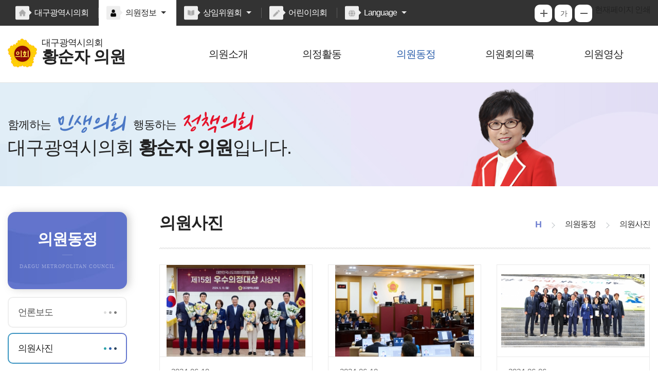

--- FILE ---
content_type: text/html; charset=UTF-8
request_url: https://council.daegu.go.kr/member/bbs?reform=list&page=27&flag=&keyword=&search_code=8020&th_sch=&bbs_id=gallery&list_style=&process_sch=&sdate=&edate=
body_size: 7813
content:
<!DOCTYPE html>
<html lang="ko">
<head>
	<meta charset="utf-8">
	<meta http-equiv="X-UA-Compatible" content="IE=edge, chrome=1" />
	<meta name="viewport" content="width=device-width, initial-scale=1">
	<meta name="robots" content="index,follow">
	<meta name="subject" content="대구광역시의회 황순자 의원 홈페이지">
	<meta name="keywords" content="대한민국,대구광역시,대구,황순자 의원">
	<meta name="description" content="대구광역시의회 황순자 의원 홈페이지입니다.">
	<meta name="copyright" content="COPYRIGHT © DAEGU METROPOLITAN COUNCIL. & jeyun corp.">
	<meta name="language" content="ko">

	<meta property="og:url" content="http://daegu.council.or.kr/"/>
	<meta property="og:type" content="website"/>    
	<meta property="og:title" content="대구광역시의회" />
	<meta property="og:image" content="http://daegu.council.or.kr/image/main/img_1.jpg" />
	<meta property="or:description" content="대구광역시의회 홈페이지입니다." />
	<meta property="og:updated_time" content="1769237397" />

	<title>의원사진 &gt; 대구광역시의회 황순자 의원</title>
	<link rel="apple-touch-icon" sizes="57x57" href="/images/common/apple-touch-icon-57x57.png">
	<link rel="shortcut icon" href="/images/common/favicon.ico" type="image/x-icon">
	
	

	<link rel='stylesheet' type='text/css' href='/css/bootstrap.css'>
	<link rel='stylesheet' type='text/css' href='/css/bootstrap-theme.css'>
	<link rel='stylesheet' type='text/css' href='/css/slick.css'>
	<link rel='stylesheet' type='text/css' href='/css/common.css'>
	<link rel='stylesheet' type='text/css' href='/css/board.css'>
	<link rel='stylesheet' type='text/css' href='/css/layout.css'>
	<link rel='stylesheet' type='text/css' href='/css/assembly.css'>
	<link rel='stylesheet' type='text/css' href='/css/profile.css'>
	<link rel='stylesheet' type='text/css' href='/css/member/main.css'>
	<link rel='stylesheet' type='text/css' href='/css/member/layout.css'>
	<link rel="stylesheet" type="text/css" href="/css/member/content.css?ver=240725">

		
	<script type='text/javascript' src='/js/jquery.js'></script>
	<script type='text/javascript' src='/js/jquery-ui.js'></script>
	<script type='text/javascript' src='/js/bootstrap.min.js'></script>
	<script type='text/javascript' src='/js/jquery.bxslider.min.js'></script>
	<script type='text/javascript' src='/js/slick.js'></script>
	<script type='text/javascript' src='/js/common.js'></script>
	<script type='text/javascript' src='/js/menu.js'></script>
	<script type='text/javascript' src='/js/member/main.js'></script>
	

	<!--[if lt IE 9]>
	<script src="http://css3-mediaqueries-js.googlecode.com/svn/trunk/css3-mediaqueries.js"></script>
	<script src="https://oss.maxcdn.com/html5shiv/3.7.2/html5shiv.min.js"></script>
	<script src="https://oss.maxcdn.com/respond/1.4.2/respond.min.js"></script>
	<![endif]-->
	<!-- static json -->
	<script type="text/javascript">
	"use strict";
	var st_uri = { 'group': 'member', 'class': 'bbs', 'method': '', 'string': '/member/bbs', 'grp_url': '/member', 'cls_url': '/member/bbs', 'param': '&page=27&flag=&keyword=&search_code=8020&bbs_id=gallery&list_style=' };
var st_csrf_token = { 'jy_tName': '4935f5b294732563f44d7c8ae39f8dec' };

// 비밀번호 규칙 수준
var st_pw_degree = { 'passwd_high': true };
var st_pw_degree_msg = { 'passwd_high': '비밀번호는 영문자, 숫자, 특수문자를 조합한\r10자 이상의 글자로 입력해주세요.' };

// 전체 파라미터 배열
var st_data = {"reform":"list","page":"27","flag":"","keyword":"","search_code":"8020","th_sch":"","bbs_id":"gallery","list_style":"","process_sch":"","sdate":"","edate":"","group_sch":"","keyword1":"","keyword2":"","offset":0,"limit":10,"cl_sch":"","half_sch":"","sess_sch":"","type":"","report_sch":"","tmem_sch":"","law_sch":"","ord_sch":"","ord_sch1":"","ord_sch2":"","cmt_sch":"","mem_sch":"","date_sch1":"","date_sch2":"","filter":"latest","group_by":""}

// GET 파라미터 배열
var st_get = {"reform":"list","page":"27","flag":"","keyword":"","search_code":"8020","th_sch":"","bbs_id":"gallery","list_style":"","process_sch":"","sdate":"","edate":""}

	// 의회 기본정보
var st_council = {
	'types': {"MC":{"name":"\ub300\uad6c\uad11\uc5ed\uc2dc","abbr_name":"\ub300\uad6c\uad11\uc5ed\uc2dc","full_name":"\ub300\uad6c\uad11\uc5ed\uc2dc"},"MA":{"name":"\uad6c\uad50\uc721\uc704\uc6d0\ud68c","abbr_name":"\uad6c\uad50\uc721\uc704\uc6d0\ud68c","full_name":"\uad6c\uad50\uc721\uc704\uc6d0\ud68c"},"MB":{"name":"\uad6c\ub300\uad6c\uc2dc\uc758\ud68c","abbr_name":"\uad6c\ub300\uad6c\uc2dc\uc758\ud68c","full_name":"\uad6c\ub300\uad6c\uc2dc\uc758\ud68c"}},
	'cl_name': '대구광역시의회',
	'th': '9',
	'cl_type': 'MC',
	'cl_phone': '0538035038',
	'mng_phone': '01022301591/01092261885',
}

		// 게시판 설정 정보
var st_bbs = {
	'id': 'gallery',
	'skin': 'gallery',
	'section_code': 'council|child|member|standing|special',
	'use': 'Y',
	'use_reply': 'N',
	'use_reply_state': 'N',
	'use_relation_del': 'N',
	'use_share': 'N',
	'use_vod': 'N',
	'use_link': 'N',
	'use_namemask': 'N',
	'use_comment': 'N',
	'use_html': 'Y',
	'allow_files': 'jpg|jpeg|gif|png|bmp|pdf|txt|text|hwp|hwpx|doc|docx|ppt|pptx|xls|xlsx|csv',
	'allow_upload_cnt': 0,
	'code': '',
	'order_by': 'exprdate desc, uid desc',
	'limit': 6,
	'ol_cnt': 3,
}

			// 화면 사이즈
	var sc_width = screen.availWidth
	var sc_height = screen.availHeight
	</script>
	</head>
<body id="bg_sub">
	<p id="skip-navigation"><a href="?">본문바로가기</a></p>
		<!-- 레이아웃 : 헤더 -->
<!-- top -->
<div id="top">
    <div class="inner">
        <h1 class="skip">글로벌 링크</h1>
        <button type="button" class="m btn_global">주요 사이트</button>
        <ul class="global">
            <li><a href="/" target="_blank" title="새창열림">대구광역시의회</a></li>
            <li class="list list1 current"><a href="#member_list" onclick="globalShow('member_list'); return false;" title="클릭시 의원 목록이 보여집니다"><span>의원정보</span></a>
                <div id="member_list">
                    <ul>
                                                                  						<li><a href="/member/main?search_code=9002" target="_blank" title="권기훈 의원 홈페이지(새창열림)" rel="noopener noreferrer">권기훈</a></li>                            
                        					                        						<li><a href="/member/main?search_code=8006" target="_blank" title="김대현 의원 홈페이지(새창열림)" rel="noopener noreferrer">김대현</a></li>                            
                        					                        						<li><a href="/member/main?search_code=8023" target="_blank" title="김원규 의원 홈페이지(새창열림)" rel="noopener noreferrer">김원규</a></li>                            
                        					                        						<li><a href="/member/main?search_code=9005" target="_blank" title="김재용 의원 홈페이지(새창열림)" rel="noopener noreferrer">김재용</a></li>                            
                        					                        						<li><a href="/member/main?search_code=8003" target="_blank" title="김재우 의원 홈페이지(새창열림)" rel="noopener noreferrer">김재우</a></li>                            
                        					                        						<li><a href="/member/main?search_code=9016" target="_blank" title="김정옥 의원 홈페이지(새창열림)" rel="noopener noreferrer">김정옥</a></li>                            
                        					                        						<li><a href="/member/main?search_code=9020" target="_blank" title="김주범 의원 홈페이지(새창열림)" rel="noopener noreferrer">김주범</a></li>                            
                        					                        						<li><a href="/member/main?search_code=8011" target="_blank" title="김지만 의원 홈페이지(새창열림)" rel="noopener noreferrer">김지만</a></li>                            
                        					                        						<li><a href="/member/main?search_code=9010" target="_blank" title="김태우 의원 홈페이지(새창열림)" rel="noopener noreferrer">김태우</a></li>                            
                        					                        						<li><a href="/member/main?search_code=9004" target="_blank" title="류종우 의원 홈페이지(새창열림)" rel="noopener noreferrer">류종우</a></li>                            
                        					                        						<li><a href="/member/main?search_code=9001" target="_blank" title="박소영 의원 홈페이지(새창열림)" rel="noopener noreferrer">박소영</a></li>                            
                        					                        						<li><a href="/member/main?search_code=8008" target="_blank" title="박우근 의원 홈페이지(새창열림)" rel="noopener noreferrer">박우근</a></li>                            
                        					                        						<li><a href="/member/main?search_code=9017" target="_blank" title="박종필 의원 홈페이지(새창열림)" rel="noopener noreferrer">박종필</a></li>                            
                        					                        						<li><a href="/member/main?search_code=9019" target="_blank" title="박창석 의원 홈페이지(새창열림)" rel="noopener noreferrer">박창석</a></li>                            
                        					                        						<li><a href="/member/main?search_code=9015" target="_blank" title="손한국 의원 홈페이지(새창열림)" rel="noopener noreferrer">손한국</a></li>                            
                        					                        						<li><a href="/member/main?search_code=9018" target="_blank" title="육정미 의원 홈페이지(새창열림)" rel="noopener noreferrer">육정미</a></li>                            
                        					                        						<li><a href="/member/main?search_code=9012" target="_blank" title="윤권근 의원 홈페이지(새창열림)" rel="noopener noreferrer">윤권근</a></li>                            
                        					                        						<li><a href="/member/main?search_code=8009" target="_blank" title="윤영애 의원 홈페이지(새창열림)" rel="noopener noreferrer">윤영애</a></li>                            
                        					                        						<li><a href="/member/main?search_code=9006" target="_blank" title="이동욱 의원 홈페이지(새창열림)" rel="noopener noreferrer">이동욱</a></li>                            
                        					                        						<li><a href="/member/main?search_code=8002" target="_blank" title="이만규 의원 홈페이지(새창열림)" rel="noopener noreferrer">이만규</a></li>                            
                        					                        						<li><a href="/member/main?search_code=9009" target="_blank" title="이성오 의원 홈페이지(새창열림)" rel="noopener noreferrer">이성오</a></li>                            
                        					                        						<li><a href="/member/main?search_code=8017" target="_blank" title="이영애 의원 홈페이지(새창열림)" rel="noopener noreferrer">이영애</a></li>                            
                        					                        						<li><a href="/member/main?search_code=9003" target="_blank" title="이재숙 의원 홈페이지(새창열림)" rel="noopener noreferrer">이재숙</a></li>                            
                        					                        						<li><a href="/member/main?search_code=1260" target="_blank" title="이재화 의원 홈페이지(새창열림)" rel="noopener noreferrer">이재화</a></li>                            
                        					                        						<li><a href="/member/main?search_code=8025" target="_blank" title="이태손 의원 홈페이지(새창열림)" rel="noopener noreferrer">이태손</a></li>                            
                        					                        						<li><a href="/member/main?search_code=1281" target="_blank" title="임인환 의원 홈페이지(새창열림)" rel="noopener noreferrer">임인환</a></li>                            
                        					                        						<li><a href="/member/main?search_code=8015" target="_blank" title="전경원 의원 홈페이지(새창열림)" rel="noopener noreferrer">전경원</a></li>                            
                        					                        					                        						<li><a href="/member/main?search_code=9007" target="_blank" title="정일균 의원 홈페이지(새창열림)" rel="noopener noreferrer">정일균</a></li>                            
                        					                        						<li><a href="/member/main?search_code=9008" target="_blank" title="조경구 의원 홈페이지(새창열림)" rel="noopener noreferrer">조경구</a></li>                            
                        					                        						<li><a href="/member/main?search_code=8012" target="_blank" title="하병문 의원 홈페이지(새창열림)" rel="noopener noreferrer">하병문</a></li>                            
                        					                        						<li><a href="/member/main?search_code=9014" target="_blank" title="하중환 의원 홈페이지(새창열림)" rel="noopener noreferrer">하중환</a></li>                            
                        					                        						<li><a href="/member/main?search_code=9011" target="_blank" title="허시영 의원 홈페이지(새창열림)" rel="noopener noreferrer">허시영</a></li>                            
                        					                        						<li><a href="/member/main?search_code=8020" target="_blank" title="황순자 의원 홈페이지(새창열림)" rel="noopener noreferrer">황순자</a></li>                            
                        															
                    </ul>
                </div>
            </li>
            <li class="list list2"><a href="#committee_list" onclick="globalShow('committee_list'); return false;" title="클릭시 위원회홈페이지 목록이 보여집니다"><span>상임위원회</span></a>
                <div id="committee_list">
                    <ul>
					                                                                    <li><a href="/standing/main?search_code=C103" target="_blank" title="운영위원회 홈페이지(새창열림)" rel="noopener noreferrer">운영위원회</a></li>
                           					                                                <li><a href="/standing/main?search_code=C205" target="_blank" title="기획행정위원회 홈페이지(새창열림)" rel="noopener noreferrer">기획행정위원회</a></li>
                           					                                                <li><a href="/standing/main?search_code=C215" target="_blank" title="문화복지위원회 홈페이지(새창열림)" rel="noopener noreferrer">문화복지위원회</a></li>
                           					                                                <li><a href="/standing/main?search_code=C251" target="_blank" title="경제환경위원회 홈페이지(새창열림)" rel="noopener noreferrer">경제환경위원회</a></li>
                           					                                                <li><a href="/standing/main?search_code=C255" target="_blank" title="건설교통위원회 홈페이지(새창열림)" rel="noopener noreferrer">건설교통위원회</a></li>
                           					                                                <li><a href="/standing/main?search_code=C301" target="_blank" title="교육위원회 홈페이지(새창열림)" rel="noopener noreferrer">교육위원회</a></li>
                           					                        									                    </ul>
                </div>
            </li>
            <li><a href="/child/main" target="_blank" title="새창열림" rel="noopener noreferrer">어린이의회</a></li>
            <li class="list list3"><a href="#language_list" onclick="globalShow('language_list'); return false;" title="클릭시 외국어 홈페이지 목록이 보여집니다"><span>Language</span></a>
                <div id="language_list">
                    <ul>
                        <li><a href="/en/main" target="_blank" title="새창열림" rel="noopener noreferrer">ENGLISH</a></li>
                        <li><a href="/cn/main" target="_blank" title="새창열림" rel="noopener noreferrer">CHINESE</a></li>
                        <li><a href="/jp/main" target="_blank" title="새창열림" rel="noopener noreferrer">JAPANESE</a></li>
                    </ul>
                </div>
            </li>
        </ul>
        <div id="font_control" class="w">
            <h2 class="skip">글자크기 조절, 인쇄</h2>
            <ul>
                <li class="img big"><a href="#zoomBig" id="zoomBig" onclick="javascript:zoomIn();">화면크기를 한단계 크게</a></li>
                <li class="current"><a href="#zoomCurrent" id="zoomCurrent" onclick="window.location.reload();">가</a></li>
                <li class="img small"><a href="#zoomSmall" id="zoomSmall" onclick="javascript:zoomOut();">화면크기를 한단계 작게</a></li>
                <li class="img print">현재페이지 인쇄</li>
            </ul>
        </div>
    </div>
</div>

<div id="header">
    <div class="inner">
        <h1 class="logo">
            <a href="/member/main?search_code=8020">
                <img src="/images/common/ico_council.png" alt="" />
                <span>
                    <span>대구광역시의회</span>
                    <strong>황순자 의원</strong>
                </span>
            </a>
        </h1>
        <button type="button" class="btn_menu m">
            <span class="skip">전체메뉴</span>
            <span class="bar"></span>
            <span class="bar"></span>
            <span class="bar"></span>
        </button>
    </div>
</div>

<div class="m_menu m">
    <div class="m_top">
        <button type="button" class="btn_menu_close">
            <span class="skip">전체메뉴 닫기</span>
            <span class="bar bar1"></span>
            <span class="bar bar2"></span>
        </button>
        <h1 class="logo">
            <a href="/source/member/main/main.html">
                <img src="/images/common/ico_council.png" alt="" />
                <span>
                    <span>대구광역시의회</span>
                    <strong>황순자의원</strong>
                </span>
            </a>
        </h1>
    </div>
    <ul>
        <li class="menu1 current"><a href="/member/intro/greetings?search_code=8020" title="의원소개">의원소개</a>
			
							<div class="menu">
<ul>
		
		<li class='current'>
		<a href="/member/intro/greetings?search_code=8020" title="인사말">인사말</a>
	</li>
			
		<li class='current'>
		<a href="/member/intro/profile?search_code=8020" title="프로필">프로필</a>
	</li>
	</ul>
</div>
					</li>
							
				<li class="menu2 current"><a href="/member/bill/contents?search_code=8020" title="의정활동">의정활동</a>
			
							<div class="menu">
<ul>
		
		<li class='current'>
		<a href="/member/bill/contents?search_code=8020" title="발의의안">발의의안</a>
	</li>
			
		<li class='current'>
		<a href="/member/minutes/question?search_code=8020" title="시정질문">시정질문</a>
	</li>
			
		<li class='current'>
		<a href="/member/minutes/free?search_code=8020" title="5분자유발언">5분자유발언</a>
	</li>
			
		<li class='current'>
		<a href="/member/bbs?bbs_id=standing&amp;search_code=8020" title="상임위활동">상임위활동</a>
	</li>
	</ul>
</div>
					</li>
							
				<li class="menu3  current_on"><a href="/member/bbs?bbs_id=report&amp;search_code=8020" title="의원동정">의원동정</a>
			
							<div class="menu">
<ul>
		
		<li class='current'>
		<a href="/member/bbs?bbs_id=report&amp;search_code=8020" title="언론보도">언론보도</a>
	</li>
			
		<li  class='current_on'>
		<a href="/member/bbs?bbs_id=gallery&amp;search_code=8020" title="의원사진">의원사진</a>
	</li>
	</ul>
</div>
					</li>
							
				<li class="menu4 current"><a href="/member/minutes/speak?search_code=8020" title="의원회의록">의원회의록</a>
			
							<div class="menu">
<ul>
		
		<li class='current'>
		<a href="/member/minutes/speak?search_code=8020" title="의원회의록">의원회의록</a>
	</li>
	</ul>
</div>
					</li>
							
				<li class="menu5 current"><a href="/member/cast/speak?search_code=8020" title="의원영상">의원영상</a>
			
							<div class="menu">
<ul>
		
		<li class='current'>
		<a href="/member/cast/speak?search_code=8020" title="의원영상">의원영상</a>
	</li>
	</ul>
</div>
					</li>
			    </ul>
</div>

<!-- 메인메뉴 -->
<div id="menuArea" class="w">
    <div class="inner">
        <h2 class="skip">메인메뉴</h2>
        <ul id="topmenu">
           <li class="menu1 current"><a href="/member/intro/greetings?search_code=8020" title="의원소개">의원소개</a>
			
							<div class="menu">
<ul>
		
		<li class='current'>
		<a href="/member/intro/greetings?search_code=8020" title="인사말">인사말</a>
	</li>
			
		<li class='current'>
		<a href="/member/intro/profile?search_code=8020" title="프로필">프로필</a>
	</li>
	</ul>
</div>
					</li>
							
				<li class="menu2 current"><a href="/member/bill/contents?search_code=8020" title="의정활동">의정활동</a>
			
							<div class="menu">
<ul>
		
		<li class='current'>
		<a href="/member/bill/contents?search_code=8020" title="발의의안">발의의안</a>
	</li>
			
		<li class='current'>
		<a href="/member/minutes/question?search_code=8020" title="시정질문">시정질문</a>
	</li>
			
		<li class='current'>
		<a href="/member/minutes/free?search_code=8020" title="5분자유발언">5분자유발언</a>
	</li>
			
		<li class='current'>
		<a href="/member/bbs?bbs_id=standing&amp;search_code=8020" title="상임위활동">상임위활동</a>
	</li>
	</ul>
</div>
					</li>
							
				<li class="menu3  current_on"><a href="/member/bbs?bbs_id=report&amp;search_code=8020" title="의원동정">의원동정</a>
			
							<div class="menu">
<ul>
		
		<li class='current'>
		<a href="/member/bbs?bbs_id=report&amp;search_code=8020" title="언론보도">언론보도</a>
	</li>
			
		<li  class='current_on'>
		<a href="/member/bbs?bbs_id=gallery&amp;search_code=8020" title="의원사진">의원사진</a>
	</li>
	</ul>
</div>
					</li>
							
				<li class="menu4 current"><a href="/member/minutes/speak?search_code=8020" title="의원회의록">의원회의록</a>
			
							<div class="menu">
<ul>
		
		<li class='current'>
		<a href="/member/minutes/speak?search_code=8020" title="의원회의록">의원회의록</a>
	</li>
	</ul>
</div>
					</li>
							
				<li class="menu5 current"><a href="/member/cast/speak?search_code=8020" title="의원영상">의원영상</a>
			
							<div class="menu">
<ul>
		
		<li class='current'>
		<a href="/member/cast/speak?search_code=8020" title="의원영상">의원영상</a>
	</li>
	</ul>
</div>
					</li>
			        </ul>
        <div class="bar"></div>
    </div>
    <hr />
    <!-- //메인메뉴 -->
</div>


<div id="container_sub">
<!-- //레이아웃 : 헤더 -->		<div id="subVisual">
    <div class="inner">
        <div class="txt">
            <p class="t1">함께하는 <img src="/images/member/main/img_txt1.png" alt="한 걸음,"> &nbsp;행동하는 <img src="/images/member/main/img_txt2.png" alt="민생의회!"></p>
            <p class="t2">대구광역시의회 <strong>황순자 의원</strong>입니다.</p>
        </div>
        <div class="pic"><img src="/attach/member/MC_9/f70dfa61f18f0704eea380e7466f0eea.jpg" alt="황순자 사진"></div>
    </div>
</div>
<hr />		<!-- 레이아웃 : 서브메뉴 -->
<!-- PC용 -->
<div id="subContent">
	    <div id="submenu" class="w">
        <div class="sm_tit sm_bbs">
            <h2>의원동정</h2>
        </div>
        <ul class="depth2">
		
	
					
													
				<li class="current">
					<a href="/member/bbs?bbs_id=report&amp;search_code=8020" title="언론보도"><span>언론보도</span></a>
					
									</li>
											
				<li class="current_on">
					<a href="/member/bbs?bbs_id=gallery&amp;search_code=8020" title="의원사진"><span>의원사진</span></a>
					
									</li>
							</ul>
	</div>
<!-- //레이아웃 : 서브메뉴 -->		<!-- 프린트영역 -->

<div id="content">
    <div id="pageInfo">
         <h3>의원사진</h3>
        <div class="location">
            <a href="/member/main?search_code=8020">H</a>
           			<span>의원동정</span>
				<span>의원사진</span>
		
        </div>
    </div>
    <!-- 글자크기조절 -->
    <div id="fontSize">
        <div id="sub_default">		
			<div id="sub_detail" class="sub_default">
    <div class="photo_wrap">
        <ul class="photo">
									<li>
					<p class="pic"><a href='/member/bbs?reform=view&uid=26C8D7410B66F1DCCD16EA86F0ED0778&obtain=no&page=27&flag=&keyword=&search_code=8020&th_sch=&bbs_id=gallery&list_style=&process_sch=&sdate=&edate=' title='제15회 우수의정대상 시상식 내용보기'><img src='/attach/bbs/gallery/small/e30283f3d97dd82717704e2b97d17dcd.jpg' title='제15회 우수의정대상 시상식 내용보기' alt='제15회 우수의정대상 시상식 대표이미지' style='max-width: 270px; max-height: 180px;'></a></p>
					<div>
						<p class="date">2024-06-10</p>
						<p class="title"><a href='/member/bbs?reform=view&uid=26C8D7410B66F1DCCD16EA86F0ED0778&obtain=no&page=27&flag=&keyword=&search_code=8020&th_sch=&bbs_id=gallery&list_style=&process_sch=&sdate=&edate=' title='제15회 우수의정대상 시상식 내용보기' class="ellipsis">제15회 우수의정대상 시상식</a></p>
					</div>
				</li>
							<li>
					<p class="pic"><a href='/member/bbs?reform=view&uid=544E7F3A173791696256641E251583B2&obtain=no&page=27&flag=&keyword=&search_code=8020&th_sch=&bbs_id=gallery&list_style=&process_sch=&sdate=&edate=' title='제309회 정례회 제1차 본회의 내용보기'><img src='/attach/bbs/gallery/small/fadf58f33293d69d1b207cb2cb28d0cc.jpg' title='제309회 정례회 제1차 본회의 내용보기' alt='제309회 정례회 제1차 본회의 대표이미지' style='max-width: 270px; max-height: 180px;'></a></p>
					<div>
						<p class="date">2024-06-10</p>
						<p class="title"><a href='/member/bbs?reform=view&uid=544E7F3A173791696256641E251583B2&obtain=no&page=27&flag=&keyword=&search_code=8020&th_sch=&bbs_id=gallery&list_style=&process_sch=&sdate=&edate=' title='제309회 정례회 제1차 본회의 내용보기' class="ellipsis">제309회 정례회 제1차 본회의</a></p>
					</div>
				</li>
							<li>
					<p class="pic"><a href='/member/bbs?reform=view&uid=E8A2666F42E3735013876C792C185579&obtain=no&page=27&flag=&keyword=&search_code=8020&th_sch=&bbs_id=gallery&list_style=&process_sch=&sdate=&edate=' title='현충일 신암선열공원 참배-1 내용보기'><img src='/attach/bbs/gallery/small/5cd21a284dd2209b50a536fca14cd3ed.jpg' title='현충일 신암선열공원 참배-1 내용보기' alt='현충일 신암선열공원 참배-1 대표이미지' style='max-width: 279px; max-height: 142.1px;'></a></p>
					<div>
						<p class="date">2024-06-06</p>
						<p class="title"><a href='/member/bbs?reform=view&uid=E8A2666F42E3735013876C792C185579&obtain=no&page=27&flag=&keyword=&search_code=8020&th_sch=&bbs_id=gallery&list_style=&process_sch=&sdate=&edate=' title='현충일 신암선열공원 참배-1 내용보기' class="ellipsis">현충일 신암선열공원 참배-1</a></p>
					</div>
				</li>
							<li>
					<p class="pic"><a href='/member/bbs?reform=view&uid=7887D2E608C4486A772FFB7347D22142&obtain=no&page=27&flag=&keyword=&search_code=8020&th_sch=&bbs_id=gallery&list_style=&process_sch=&sdate=&edate=' title='제69회 현충일 추념식 내용보기'><img src='/attach/bbs/gallery/small/190f8d7836dae6302fee0f8718d48095.jpg' title='제69회 현충일 추념식 내용보기' alt='제69회 현충일 추념식 대표이미지' style='max-width: 270px; max-height: 180px;'></a></p>
					<div>
						<p class="date">2024-06-06</p>
						<p class="title"><a href='/member/bbs?reform=view&uid=7887D2E608C4486A772FFB7347D22142&obtain=no&page=27&flag=&keyword=&search_code=8020&th_sch=&bbs_id=gallery&list_style=&process_sch=&sdate=&edate=' title='제69회 현충일 추념식 내용보기' class="ellipsis">제69회 현충일 추념식</a></p>
					</div>
				</li>
							<li>
					<p class="pic"><a href='/member/bbs?reform=view&uid=AC728F759209DAEF838A689E2E139307&obtain=no&page=27&flag=&keyword=&search_code=8020&th_sch=&bbs_id=gallery&list_style=&process_sch=&sdate=&edate=' title='대구광역시의회 정지자금법 개정관련 교육-1  내용보기'><img src='/attach/bbs/gallery/small/6ac050c73c4691b6c9a05dc9475aa293.JPG' title='대구광역시의회 정지자금법 개정관련 교육-1  내용보기' alt='대구광역시의회 정지자금법 개정관련 교육-1  대표이미지' style='max-width: 279px; max-height: 150.9px;'></a></p>
					<div>
						<p class="date">2024-06-05</p>
						<p class="title"><a href='/member/bbs?reform=view&uid=AC728F759209DAEF838A689E2E139307&obtain=no&page=27&flag=&keyword=&search_code=8020&th_sch=&bbs_id=gallery&list_style=&process_sch=&sdate=&edate=' title='대구광역시의회 정지자금법 개정관련 교육-1  내용보기' class="ellipsis">대구광역시의회 정지자금법 개정관련 교육-1 </a></p>
					</div>
				</li>
							<li>
					<p class="pic"><a href='/member/bbs?reform=view&uid=826F197FF4350B02842E90F4494653CB&obtain=no&page=27&flag=&keyword=&search_code=8020&th_sch=&bbs_id=gallery&list_style=&process_sch=&sdate=&edate=' title='2024 대구파워풀페스티발 개막식  내용보기'><img src='/attach/bbs/gallery/small/c7fdbb5f935861de1bd60dc386f015ed.jpg' title='2024 대구파워풀페스티발 개막식  내용보기' alt='2024 대구파워풀페스티발 개막식  대표이미지' style='max-width: 270px; max-height: 180px;'></a></p>
					<div>
						<p class="date">2024-05-11</p>
						<p class="title"><a href='/member/bbs?reform=view&uid=826F197FF4350B02842E90F4494653CB&obtain=no&page=27&flag=&keyword=&search_code=8020&th_sch=&bbs_id=gallery&list_style=&process_sch=&sdate=&edate=' title='2024 대구파워풀페스티발 개막식  내용보기' class="ellipsis">2024 대구파워풀페스티발 개막식 </a></p>
					</div>
				</li>
							</ul>
    </div>
    <div class="board_btn">
        <div class="pull-left"><strong>게시물</strong> : <span>285 ~ 280</span> / <strong>441</strong></div>
    </div>
    <!-- 페이징 -->
<div id="pagingNav">
	
						
			<a class="num_first move_btn" href="/member/bbs?reform=list&page=1&flag=&keyword=&search_code=8020&th_sch=&bbs_id=gallery&list_style=&process_sch=&sdate=&edate=" title="처음 페이지"><span class="blind">처음</span></a>
				
		<a class="num_left move_btn" href="/member/bbs?reform=list&page=20&flag=&keyword=&search_code=8020&th_sch=&bbs_id=gallery&list_style=&process_sch=&sdate=&edate=" title="이전 10페이지"><span class="blind">이전</span></a>
	
	
						
			<a class="num" href="/member/bbs?reform=list&page=21&flag=&keyword=&search_code=8020&th_sch=&bbs_id=gallery&list_style=&process_sch=&sdate=&edate=" title="21 페이지로 이동">21</a>
								
			<a class="num" href="/member/bbs?reform=list&page=22&flag=&keyword=&search_code=8020&th_sch=&bbs_id=gallery&list_style=&process_sch=&sdate=&edate=" title="22 페이지로 이동">22</a>
								
			<a class="num" href="/member/bbs?reform=list&page=23&flag=&keyword=&search_code=8020&th_sch=&bbs_id=gallery&list_style=&process_sch=&sdate=&edate=" title="23 페이지로 이동">23</a>
								
			<a class="num" href="/member/bbs?reform=list&page=24&flag=&keyword=&search_code=8020&th_sch=&bbs_id=gallery&list_style=&process_sch=&sdate=&edate=" title="24 페이지로 이동">24</a>
								
			<a class="num" href="/member/bbs?reform=list&page=25&flag=&keyword=&search_code=8020&th_sch=&bbs_id=gallery&list_style=&process_sch=&sdate=&edate=" title="25 페이지로 이동">25</a>
								
			<a class="num" href="/member/bbs?reform=list&page=26&flag=&keyword=&search_code=8020&th_sch=&bbs_id=gallery&list_style=&process_sch=&sdate=&edate=" title="26 페이지로 이동">26</a>
								
			<a class="num_current" title="현재 페이지">27</a>
								
			<a class="num" href="/member/bbs?reform=list&page=28&flag=&keyword=&search_code=8020&th_sch=&bbs_id=gallery&list_style=&process_sch=&sdate=&edate=" title="28 페이지로 이동">28</a>
								
			<a class="num" href="/member/bbs?reform=list&page=29&flag=&keyword=&search_code=8020&th_sch=&bbs_id=gallery&list_style=&process_sch=&sdate=&edate=" title="29 페이지로 이동">29</a>
								
			<a class="num" href="/member/bbs?reform=list&page=30&flag=&keyword=&search_code=8020&th_sch=&bbs_id=gallery&list_style=&process_sch=&sdate=&edate=" title="30 페이지로 이동">30</a>
			
	
			
		<a class="num_right move_btn" href="/member/bbs?reform=list&page=31&flag=&keyword=&search_code=8020&th_sch=&bbs_id=gallery&list_style=&process_sch=&sdate=&edate=" title="다음 10페이지"><span class="blind">다음</span></a>
					
			<a class="num_last move_btn" href="/member/bbs?reform=list&page=74&flag=&keyword=&search_code=8020&th_sch=&bbs_id=gallery&list_style=&process_sch=&sdate=&edate=" title="마지막 페이지"><span class="blind">마지막</span></a>
			</div>
<!--
<div class="pagingNav m">
	
						
			<a class="num_first" href="/member/bbs?reform=list&page=1&flag=&keyword=&search_code=8020&th_sch=&bbs_id=gallery&list_style=&process_sch=&sdate=&edate=" title="처음 페이지">처음</a>
				
		<a class="num_left" href="/member/bbs?reform=list&page=20&flag=&keyword=&search_code=8020&th_sch=&bbs_id=gallery&list_style=&process_sch=&sdate=&edate=" title="이전 10페이지">이전</a>
	
	
						
			<a class="num" href="/member/bbs?reform=list&page=21&flag=&keyword=&search_code=8020&th_sch=&bbs_id=gallery&list_style=&process_sch=&sdate=&edate=" title="21 페이지로 이동">21</a>
								
			<a class="num" href="/member/bbs?reform=list&page=22&flag=&keyword=&search_code=8020&th_sch=&bbs_id=gallery&list_style=&process_sch=&sdate=&edate=" title="22 페이지로 이동">22</a>
								
			<a class="num" href="/member/bbs?reform=list&page=23&flag=&keyword=&search_code=8020&th_sch=&bbs_id=gallery&list_style=&process_sch=&sdate=&edate=" title="23 페이지로 이동">23</a>
								
			<a class="num" href="/member/bbs?reform=list&page=24&flag=&keyword=&search_code=8020&th_sch=&bbs_id=gallery&list_style=&process_sch=&sdate=&edate=" title="24 페이지로 이동">24</a>
								
			<a class="num" href="/member/bbs?reform=list&page=25&flag=&keyword=&search_code=8020&th_sch=&bbs_id=gallery&list_style=&process_sch=&sdate=&edate=" title="25 페이지로 이동">25</a>
								
			<a class="num" href="/member/bbs?reform=list&page=26&flag=&keyword=&search_code=8020&th_sch=&bbs_id=gallery&list_style=&process_sch=&sdate=&edate=" title="26 페이지로 이동">26</a>
								
			<span class="num_current" title="현재 페이지">27</span>
								
			<a class="num" href="/member/bbs?reform=list&page=28&flag=&keyword=&search_code=8020&th_sch=&bbs_id=gallery&list_style=&process_sch=&sdate=&edate=" title="28 페이지로 이동">28</a>
								
			<a class="num" href="/member/bbs?reform=list&page=29&flag=&keyword=&search_code=8020&th_sch=&bbs_id=gallery&list_style=&process_sch=&sdate=&edate=" title="29 페이지로 이동">29</a>
								
			<a class="num" href="/member/bbs?reform=list&page=30&flag=&keyword=&search_code=8020&th_sch=&bbs_id=gallery&list_style=&process_sch=&sdate=&edate=" title="30 페이지로 이동">30</a>
			
	
			
		<a class="num_right" href="/member/bbs?reform=list&page=31&flag=&keyword=&search_code=8020&th_sch=&bbs_id=gallery&list_style=&process_sch=&sdate=&edate=" title="다음 10페이지">다음</a>
					
			<a class="num_last" href="/member/bbs?reform=list&page=74&flag=&keyword=&search_code=8020&th_sch=&bbs_id=gallery&list_style=&process_sch=&sdate=&edate=" title="마지막 페이지">마지막</a>
			</div>
-->
<!-- //페이징 -->
    <!-- 게시물검색 -->
<div id="search_area">
	<div class="board_search" id="search_box">
		<form id="search_form" name="search_form" method="GET" action="/member/bbs">
			<input type="hidden" name="reform" value="list" />
																								<input type="hidden" name="search_code" value="8020" />
															<input type="hidden" name="th_sch" value="" />
															<input type="hidden" name="bbs_id" value="gallery" />
															<input type="hidden" name="list_style" value="" />
															<input type="hidden" name="process_sch" value="" />
															<input type="hidden" name="sdate" value="" />
															<input type="hidden" name="edate" value="" />
									<fieldset>
				<legend class="skip">게시물검색</legend>
				<label for="flag" class="skip">검색조건</label>
																<select id="flag" name="flag" title="키워드 검색 조건 선택상자" class="slt">
					<option value="all" title="전체">전체</option>
					<option value="subject" title="제목">제목</option>
		<option value="content" title="내용">내용</option>
		<option value="name" title="작성자">작성자</option>
				</select>
				<input type="text" id="keyword" name="keyword" value="" class="inp" title="검색어입력">
				<input type="submit" class="submit_btn" value="검색"  title="검색">
			</fieldset>
		</form>
	</div>
</div>
<!-- //게시물검색 -->


<div class="copyright-bx">	
	<strong>
           <img src="/images/common/nuri_4.jpg" alt="공공누리">
    </strong>
<span>본 공공저작물은 공공누리(공공저작물 자유이용허락) "출처표시 + 상업적 이용금지 + 변경금지" 조건에 따라 이용할 수 있습니다.</span>
	</div>



</div>
</div>
</div>
</div>
</div>
</div>			
		<hr />



 <h2 class="skip">주소 및 연락처, 저작권정보</h2>
 <div id="footer">
     <div class="inner">
         <div class="info">
             <h2 class="logo">
                 <a href="/" target="_blank" title="새창열림">
                     <img src="/images/common/ico_council.png" alt="">
                     <span>
                         <strong>대구광역시의회</strong>
                         <span>Daegu Metropolitan Council</span>
                     </span>
                 </a>
             </h2>
             <address>(41911) 대구광역시 중구 공평로 88(동인동 1가) / 대표전화 053-803-5041(평일 09:00~18:00/점심시간 12:00~13:00) / FAX 053-803-5046</address>
             <p class="copyright">COPYRIGHT © DAEGU METROPOLITAN COUNCIL ALL. RIGHTS RESERVED</p>
         </div>
         <button id="btn_top"><span>TOP</span></button>
     </div>

 </div>



 <div class="mask"></div>			
	<!-- //레이아웃 : 서브본문 -->
	<script type='text/javascript' src='/vendor/plugins/kakao/kakao.min.js'></script>
<div id="fb-root"></div>
<script>
    Kakao.init('65ad52067effca719cf8d6077501bade');
    var url = $(location).attr('href');
    var txt = "의원사진";

    $(".top_kakao").click(function(){//카카오
        Kakao.Story.share({
            url: url,
            text: txt
        });
    });

    $(".top_blog").click(function(){//밴드
        var _url = encodeURIComponent(url);
		var _txt = encodeURIComponent(txt);
		var _br = encodeURIComponent('\r\n');

		var body = _txt + _br + _url;
        window.open("http://band.us/plugin/share?body=" + body + "&route=" + url, "share_band", "width=600, height=700, resizable=no");
    });

    $(".top_face").click(function(){
        var shareURL = "https://www.facebook.com/sharer/sharer.php?u="+encodeURIComponent(url);
        window.open(shareURL, "_blank",  "width=600, height=700");
    });
    
    $(".top_twitt").click(function(){
        var shareURL = "https://twitter.com/intent/tweet?text="+encodeURI(txt)+"&url="+encodeURIComponent(url);
		window.open(shareURL, "_blank",  "width=600, height=700");
    });

    $(".share_btn").click(function(){
        prompt("Ctrl+C를 눌러 복사하세요.", url);
    });
</script>
		<script type="text/javascript">
																																																								</script>
	<!-- Piwik -->
<script type="text/javascript">
	var _paq = _paq || [];
	_paq.push(["trackPageView"]);
	_paq.push(["enableLinkTracking"]);
	(function() {
		var u=(("https:" == document.location.protocol) ? "https" : "http") + "://council.daegu.go.kr/piwik/";
		_paq.push(["setTrackerUrl", u+"piwik.php"]);
		_paq.push(["setSiteId", "1"]);
		var d=document, g=d.createElement("script"), s=d.getElementsByTagName("script")[0]; g.type="text/javascript";
		g.defer=true; g.async=true; g.src=u+"piwik.js"; s.parentNode.insertBefore(g,s);
	})();
</script>
<!-- End Piwik Code --></body>
</html>

--- FILE ---
content_type: text/css
request_url: https://council.daegu.go.kr/css/common.css
body_size: 48214
content:
@charset "utf-8";
/***
제작자 : Jeyun Web Publisher
작성일 : 2020년 02월 10일
수정일 : 최종 수정된날짜
저작권 : 본 CSS 파일은 제작자 동의없이 일체의 수정을 금지합니다. 제작자 동의없이 내용이 수정되었을 경우 제작자는 오류 및 버그에 대한 일체의 책임을 지지 않습니다.
***/

@font-face {
  font-family: 'Noto Sans KR';
  font-style: normal;
  font-display: optional;
  font-weight: 100;
  src: local('notokr-light');
  src: url('/css/font/notokr-thin.eot');
  src: url('/css/font/notokr-thin.eot?#iefix') format('embedded-opentype'),
      url('/css/font/notokr-thin.woff2') format('woff2'),
      url('/css/font/notokr-thin.woff') format('woff');
}
@font-face {
  font-family: 'Noto Sans KR';
  font-style: normal;
  font-display: optional;
  font-weight: 200;
  src: local('notokr-demilight');
  src: url('/css/font/notokr-demilight.eot');
  src: url('/css/font/notokr-demilight.eot?#iefix') format('embedded-opentype'),
      url('/css/font/notokr-demilight.woff2') format('woff2'),
      url('/css/font/notokr-demilight.woff') format('woff');
}
@font-face {
  font-family: 'Noto Sans KR';
  font-style: normal;
  font-display: optional;
  font-weight: 400;
  src: local('notokr-regular');
  src: url('/css/font/notokr-regular.eot');
  src: url('/css/font/notokr-regular.eot?#iefix') format('embedded-opentype'),
      url('/css/font/notokr-regular.woff2') format('woff2'),
      url('/css/font/notokr-regular.woff') format('woff');
}
@font-face {
  font-family: 'Noto Sans KR';
  font-style: normal;
  font-display: optional;
  font-weight: 700;
  src: local('notokr-semi');
  src: url('/css/font/notokr-semi.eot');
  src: url('/css/font/notokr-semi.eot?#iefix') format('embedded-opentype'),
      url('/css/font/notokr-semi.woff2') format('woff2'),
      url('/css/font/notokr-semi.woff') format('woff');
}
@font-face {
  font-family: 'Noto Sans KR';
  font-style: normal;
  font-display: optional;
  font-weight: 800;
  src: local('notokr-medium');
  src: url('/css/font/notokr-medium.eot');
  src: url('/css/font/notokr-medium.eot?#iefix') format('embedded-opentype'),
      url('/css/font/notokr-medium.woff2') format('woff2'),
      url('/css/font/notokr-medium.woff') format('woff');
}
@font-face {
  font-family: 'Noto Sans KR';
  font-style: normal;
  font-display: optional;
  font-weight: 900;
  src: local('notokr-bold');
  src: url('/css/font/notokr-bold.eot');
  src: url('/css/font/notokr-bold.eot?#iefix') format('embedded-opentype'),
      url('/css/font/notokr-bold.woff2') format('woff2'),
      url('/css/font/notokr-bold.woff') format('woff');
}
/* score */ 
@font-face {
	font-family:'score';
	font-style:normal;
	font-display: optional;
	font-weight:700;
	src: url('/css/font/S-CoreDream-7ExtraBold.otf') format('opentype'),
		url('/css/font/S-CoreDream-7ExtraBold.woff') format('woff'),
		url('/css/font/S-CoreDream-7ExtraBold.ttf') format('truetype');
}
@font-face {
	font-family:'score';
	font-style:normal;
	font-display: optional;
	font-weight:600;
	src: url('/css/font/S-CoreDream-6Bold.otf') format('opentype'),
		url('/css/font/S-CoreDream-6Bold.woff') format('woff'),
		url('/css/font/S-CoreDream-6Bold.ttf') format('truetype');
}
@font-face {
	font-family:'score';
	font-style:normal;
	font-display: optional;
	font-weight:500;
	src: url('/css/font/S-CoreDream-5Medium.otf') format('opentype'),
		url('/css/font/S-CoreDream-5Medium.woff') format('woff'),
		url('/css/font/S-CoreDream-5Medium.ttf') format('truetype');
}
@font-face {
	font-family:'score';
	font-style:normal;
	font-display: optional;
	font-weight:400;
	src: url('/css/font/S-CoreDream-4Regular.otf') format('opentype'),
		url('/css/font/S-CoreDream-4Regular.woff') format('woff'),
		url('/css/font/S-CoreDream-4Regular.ttf') format('truetype');
}
@font-face {
	font-family:'score';
	font-style:normal;
	font-display: optional;
	font-weight:300;
	src: url('/css/font/S-CoreDream-3Light.otf') format('opentype'),
		url('/css/font/S-CoreDream-3Light.woff') format('woff'),
		url('/css/font/S-CoreDream-3Light.ttf') format('truetype');
}
@font-face {
	font-family:'score';
	font-style:normal;
	font-display: optional;
	font-weight:200;
	src: url('/css/font/S-CoreDream-2ExtraLight.otf') format('opentype'),
		url('/css/font/S-CoreDream-2ExtraLight.woff') format('woff'),
		url('/css/font/S-CoreDream-2ExtraLight.ttf') format('truetype');
}

/* gmarket */ 
@font-face {
  font-family: 'gmarket';
  src: url('/css/font/GmarketSansBold.otf') format('opentype'),
       url('/css/font/GmarketSansBold.woff2') format('woff2'),
       url('/css/font/GmarketSansBold.woff') format('woff');
  font-weight: 900;
  font-style: normal;
  font-display: optional;
}
@font-face {
  font-family: 'gmarket';
  src: url('/css/font/GmarketSansMedium.otf') format('opentype'),
       url('/css/font/GmarketSansMedium.woff2') format('woff2'),
       url('/css/font/GmarketSansMedium.woff') format('woff');
  font-weight: 800;
  font-style: normal;
  font-display: optional;
}
@font-face {
  font-family: 'gmarket';
	src: url('/css/font/GmarketSansLight.otf') format('opentype'),
		   url('/css/font/GmarketSansLight.woff2') format('woff2'),
		   url('/css/font/GmarketSansLight.woff') format('woff');
  font-weight: 200;
  font-style: normal;
  font-display: optional;
}

/* 여기어때 잘난체 */ 
@font-face {
	font-family:'jalnan';
	font-style:normal;
	font-display: optional;
	font-weight:800;
	src: url('/css/font/yg-jalnan.otf') format('opentype'),
		url('/css/font/yg-jalnan.woff') format('woff'),
		url('/css/font/yg-jalnan.ttf') format('truetype');
}

/* 더페이스샵 */
@font-face {
  font-family: 'THEFACESHOP';
	src: url('/css/font/THEFACESHOP_INKLIPQUID.otf') format('opentype'),
         url('/css/font/THEFACESHOP_INKLIPQUID.woff2') format('woff2'),
		 url('/css/font/THEFACESHOP_INKLIPQUID.woff') format('woff');
  font-weight: 400;
  font-style: normal;
  font-display: optional;
}

/* reset */
html, body, div, object, iframe, h1, h2, h3, h4, h5, h6, p, blockquote, address, dl, dt, dd, ol, ul, li, fieldset, form, legend, table, caption, tbody, tfoot, thead, tr, th, td, input, select, textarea, figure, figcaption, header, footer, menu, nav, section, summary, audio, video, button{margin:0; padding:0; -webkit-print-color-adjust:exact;}
hr{display:none;}
ul, ol, li{list-style:none;}
img, fieldset{border:none; vertical-align:middle;}
h1, h2, h3, h4, h5, h6{font-size:100%; font-weight:600; font-family:'score', 'Noto Sans KR', 'Nanum Gothic', 'Malgun Gothic', '맑은고딕', 'Dotum', '돋움', 'Montserrat', 'Arial', 'sans-serif';}
table{width:100%; border-collapse:collapse; font-size:100%;}
address, em, optgroup{font-style:normal;}
object{vertical-align:top;}
input, button, select{vertical-align:middle; border-radius:0;}
article, aside, details, hgroup, main, figure, figcaption, header, footer, menu, nav, section, summary{display:block;}
audio, canvas, progress, video{display:inline-block; vertical-align:baseline;}
button{box-shadow:none; border:none; font-size:15px; vertical-align:top; font-family:'score', 'Noto Sans KR', 'Nanum Gothic', 'Malgun Gothic', '맑은고딕', 'Dotum', '돋움', 'Montserrat', 'Arial', 'sans-serif'; border-radius:0; background:none;}
button,select{cursor:pointer;}

/* skip */
.skip, legend, caption, .blind{position:absolute; left:-5000px; width:0; height:0; font-size:0; line-height:0; overflow:hidden;}
caption, .dropdown-backdrop{position:static;}
.hidden_btn{width:0; display:inline-block; text-indent:-9999px;}

/*! normalize.css v3.0.3 | MIT License | github.com/necolas/normalize.css */
audio:not([controls]){display:none; height:0;} /** * 모던 브라우저들에서 controls 속성없이 audio 요소가 렌더링 되는 것을 예방 * iOS 5 기기에서 높이를 초과하는 것을 제거 */
b, strong, .bold{font-weight:600;}/* Firefox 4+, Safari, Chrome에서 `bolder`로 설정되어 있는 것을 `bold`로 수정. */ 
abbr[title]{border-bottom:1px dotted;}/* IE 8/9/10/11, Safari, Chrome에서 존재하지 않는 스타일을 부여. */
sub, sup{font-size:75%; line-height:0; position:relative; vertical-align:baseline;}/* `sub`과 `sup`요소가 모든 브라우저에서 `line-height`에 영향을 미치는 것을 예방. */
sup{top:-0.5em;}
sub{bottom:-0.25em;}
svg:not(:root){overflow:hidden;} /* IE 9/10/11에서 `svg` 요소가 영역의 크기를 벗어나지 않도록 수정. */
button, input, optgroup, select, textarea{color:inherit; font:inherit; margin:0;}/* 1. color 속성이 상속되지 않는 것을 수정. * 알려진 문제:disabled 된 요소의 color 속성에도 영향을 미친다. * 2. font 속성이 상속되지 않는 것을 수정. * 3. Firefox 4+, Safari, Chrome에서 마진이 서로 다른 것을 해결. */ 
button{overflow:visible;}/* IE 8/9/10/11에서 `overflow` 속성값이 `hidden`으로 설정되어 있는 것을 수정 */
button, select{text-transform:none;}/* `button`과 `select` 요소에 `text-transform` 상속이 일치하지 않는 것을 해결 * 모든 다른 폼 컨트롤 요소는 `text-transform` 값을 상속하지 않는다. * IE 8/9/10/11, Firefox, Opera에서 `button` 요소의 스타일 상속 수정. * Firefox에서 `select` 요소의 스타일 상속 수정. */ 
button[disabled], 
html input[disabled]{cursor:default;}/* disabled된 요소의 기본 커서를 재설정 */ 
button, 
html input[type="button"], 
input[type="reset"], 
input[type="submit"]{-webkit-appearance:button; cursor:pointer;}/* 1. Android 4.0.*에서 `audio`와 `video` 컨트롤을 파괴하는 웹킷 버그를 방지. * 2. iOS에서 클릭가능한 `input` 유형에 스타일링을 할 수 없는 것을 수정. * 3. `input` 요소와 다른 요소들의 image-type의 커서 모양을 일치시켜 가용성을 향상. * `input` and others. */ 
button:-moz-focus-inner, 
input:-moz-focus-inner{border:0; padding:0;} /* Firefox 4+에서 내부 `padding`과 `border`를 제거 */ 
input{line-height:normal;} /* Firefox 4+에서 UA(User Agent) 스타일시트에 `!important`를 사용한 `input` 요소의 * `line-height` 설정값을 해결. */ 
input[type="checkbox"], input[type="radio"]{box-sizing:border-box; padding:0;} /* 이러한 요소의 스타일을 설정하려고하지 않는 것이 좋다. * Firefox에서 아래의 요소에서 box-sizing, padding, width가 구현될꺼라 기대하지 말자. * * 1. IE 8/9/10에서 box sizing 속성값을 `content-box`에서 `border-box`로 변경 * 2. IE 8/9/10에서 영역을 벗어나지 않도록 `padding`을 제거 */
input[type="checkbox"]{width:15px; height:15px;} 
input[type="number"]:-webkit-inner-spin-button, 
input[type="number"]:-webkit-outer-spin-button{height:auto;} /* Chrome의 증가/감소 버튼의 커서 모양을 수정. * `input` 요소의 특정 `font-size` 값에 대해 감소 버튼의 커서 모양이 `default`에서 `text`로 변한다. */
input[type="search"]:-webkit-search-cancel-button, input[type="search"]:-webkit-search-decoration{-webkit-appearance:none;}/* OS X의 Safari, Chrome에서 내부(inner) `padding`과 검색 취소 버튼을 제거. * Safari (but not Chrome) clips the cancel button when the search input has * padding (and `textfield` appearance). */ 

/* linkStyle */
a{color:#222; text-decoration:none; background-color:transparent;} /** * IE10에서 활성화(active)된 링크의 회색 배경을 제거. */
a:hover{color:#000;}
a:active,
a:focus,
a:hover{text-decoration:underline;}
a[href^="tel"]{color:inherit; text-decoration:none;}

::-webkit-input-placeholder{color:rgba(0,0,0,0.4);}
:-ms-input-placeholder{color:rgba(0,0,0,0.4);}
::placeholder{color:rgba(0,0,0,0.4);}
::selection{background:#e1d2f9; color:#222;}

/* font */
body{color:#222; font-size:16px; font-weight:300; letter-spacing:-1px; -webkit-text-size-adjust:100%; font-family:'score','Noto Sans KR','Nanum Gothic', 'Malgun Gothic', '맑은고딕', 'Dotum', '돋움', 'Montserrat', 'Arial', 'sans-serif';}

/* input, select 기본 스타일 */
input[type="date"],
input[type="number"],
input[type="text"],
input[type="password"],
select{width:100%; height:45px; line-height:43px; box-sizing:border-box; padding:0 0 0 17px; border:1px solid #cfcfcf; border-radius:5px; vertical-align:top; background:#fff; color:#555;}
select{-webkit-appearance:none; -moz-appearance:none; -moz-appearance:none; background:#fff url(/images/common/bg_assem.png) no-repeat right 14px top 50%;}
select::-ms-expand{display:none;}

input, textarea{-webkit-ime-mode:active; -moz-ime-mode:active; -ms-ime-mode:active; ime-mode:active;}
textarea{padding:10px; -webkit-appearance:none; border:1px solid #c3c3c3;  box-sizing:border-box;}

.editor{padding:20px;background:#fff}
.editor span{line-height:130%;color:#666}
.editor .blueTxt, .blueTxt{color:#128ed5;}
.editor .redTxt, .redTxt{color:#e31f11;}
.editor .skyTxt, .skyTxt{color:#008ed0;}
.editor .greenTxt, .greenTxt{color:#2d960c;}
.editor .orangeTxt, .orangeTxt{color:#ed5400;}
.editor .pinkTxt, .pinkTxt{color:#b62440;}
.editor .purpleTxt, .purpleTxt{color:#4d3dc4;}
.editor .brownTxt, .brownTxt{color:#976000;}
.editor .yellowTxt, .yellowTxt{color:#fcff00;}
.editor .bold, .bold, .editor strong, strong{font-weight:600;}
.editor .bgYellow, .bgYellow{background:#ff0}

.dropdown-backdrop{position: static;}
label, .media{cursor:pointer; margin:0;}/* 부트스트랩 */

.blue{color:#4b78c5;}
.red{color:#c83333;}
.pink{color:#db4093;}
.purple{color:#5b5194;}
.orange{color:#f27b01;}
.green{color:#00a2a8;}

/*정렬*/
.taC{text-align:center !important;}
.taL{text-align:left !important;}
.taR{text-align:right !important;}

/* 보더 */
.borderL{border-left:1px solid #dbdbdb !important;}

/* float */
.before:before, .after:after{content:''; display:block; clear:both;}
.clear{clear:both; width:100%; box-sizing:border-box;}
.floatL{float:left;}
.floatR{float:right;}

.fz18{font-size:18px;}
input[type="submit"].btn-lg{font-size:16px;}

.dot > li{position:relative; padding:0 0 1px 13px; box-sizing:border-box; word-break:keep-all;}
.dot > li:before{content:''; display:block; position:absolute; top:11px; left:0; height:5px; width:5px; border-radius:50%; background:#ddd;}
.dash > li{position:relative; padding:0 0 0 12px; box-sizing:border-box; word-break:keep-all;}
.dash > li:before{content:''; display:block; position:absolute; top:14px; left:0; height:1px; width:5px; background:#585858;}

#sub_default h4, .tit_txt{position:relative; clear:both; width:100%; line-height:130%; letter-spacing:-1px; box-sizing:border-box; padding:0 0 11px 38px; font-size:22px; font-weight:500; word-break:keep-all; background:url(/images/common/img_a_menu1.gif) no-repeat top 7px left;}

/* 기존소스 */
.clx:after {content:""; display: block; clear: both;}
.ir {display:block;position:relative; z-index:-1; padding:0; text-align:center}
.cut {display: none;}

.ellipsis {display: block; width: 100%; overflow: hidden; white-space: nowrap; word-wrap: normal; text-overflow: ellipsis; box-sizing:border-box;}
.ellipsis2 {overflow: hidden; white-space: normal; line-height: 1.6; height: 3.2em; text-align: left; word-wrap: break-word; display: -webkit-box; -webkit-line-clamp: 2; -webkit-box-orient: vertical;}

@media all and (max-width:1024px) {
	.editor .bold, .bold, .editor strong, strong{font-weight:600;}
	.fz18{font-size:17px;}
    
    #sub_default h4, .tit_txt{font-size:21px;}
    .dot > li:before{top:10px;}
    .dash > li:before{top:12px;}
}
@media all and (max-width:768px) {
    input[type="date"], input[type="number"], input[type="text"], input[type="password"], select{height:40px; line-height:38px;}
    #sub_default h4, .tit_txt{padding-left:25px; font-size:19px; background-size:16px; background-position:top 7px left;}
    .dot > li:before{top:10px;}
}

@media all and (max-width:568px) {
	.fz18{font-size:16px;}
	body, input, select, textarea, button{font-size:15px;}
	input[type="date"], input[type="number"], input[type="text"], input[type="password"], select{height:32px; line-height:30px; padding:0 0 0 10px;}

    #sub_default h4, .tit_txt{font-size:17px; padding:0 0 3px 20px; background-size:14px; background-position:top 5px left;}
	.dot > li:before{top:9px;}
    .dash > li:before{top:10px;}
}
@media all and (max-width:380px) {
	.fz18{font-size:15px;}
	body, input, select, textarea, button{font-size:14px;}
    
    #sub_default h4, .tit_txt{font-size:16px;}
    .dot > li:before{top:8px;}
}

.mt0{margin-top:0px !important;}.mt1{margin-top:1px !important;}.mt2{margin-top:2px !important;}.mt3{margin-top:3px !important;}.mt4{margin-top:4px !important;}.mt5{margin-top:5px !important;}.mt6{margin-top:6px !important;}.mt7{margin-top:7px !important;}.mt8{margin-top:8px !important;}.mt9{margin-top:9px !important;}.mt10{margin-top:10px !important;}
.mt11{margin-top:11px !important;}.mt12{margin-top:12px !important;}.mt13{margin-top:13px !important;}.mt14{margin-top:14px !important;}.mt15{margin-top:15px !important;}.mt16{margin-top:16px !important;}.mt17{margin-top:17px !important;}.mt18{margin-top:18px !important;}.mt19{margin-top:19px !important;}.mt20{margin-top:20px !important;}
.mt21{margin-top:21px !important;}.mt22{margin-top:22px !important;}.mt23{margin-top:23px !important;}.mt24{margin-top:24px !important;}.mt25{margin-top:25px !important;}.mt26{margin-top:26px !important;}.mt27{margin-top:27px !important;}.mt28{margin-top:28px !important;}.mt29{margin-top:29px !important;}.mt30{margin-top:30px !important;}
.mt31{margin-top:31px !important;}.mt32{margin-top:32px !important;}.mt33{margin-top:33px !important;}.mt34{margin-top:34px !important;}.mt35{margin-top:35px !important;}.mt36{margin-top:36px !important;}.mt37{margin-top:37px !important;}.mt38{margin-top:38px !important;}.mt39{margin-top:39px !important;}.mt40{margin-top:40px !important;}
.mt41{margin-top:41px !important;}.mt42{margin-top:42px !important;}.mt43{margin-top:43px !important;}.mt44{margin-top:44px !important;}.mt45{margin-top:45px !important;}.mt46{margin-top:46px !important;}.mt47{margin-top:47px !important;}.mt48{margin-top:48px !important;}.mt49{margin-top:49px !important;}.mt50{margin-top:50px !important;}
.mt51{margin-top:51px !important;}.mt52{margin-top:52px !important;}.mt53{margin-top:53px !important;}.mt54{margin-top:54px !important;}.mt55{margin-top:55px !important;}.mt56{margin-top:56px !important;}.mt57{margin-top:57px !important;}.mt58{margin-top:58px !important;}.mt59{margin-top:59px !important;}.mt60{margin-top:60px !important;}
.mt61{margin-top:61px !important;}.mt62{margin-top:62px !important;}.mt63{margin-top:63px !important;}.mt64{margin-top:64px !important;}.mt65{margin-top:65px !important;}.mt66{margin-top:66px !important;}.mt67{margin-top:67px !important;}.mt68{margin-top:68px !important;}.mt69{margin-top:69px !important;}.mt70{margin-top:70px !important;}
.mt71{margin-top:71px !important;}.mt72{margin-top:72px !important;}.mt73{margin-top:73px !important;}.mt74{margin-top:74px !important;}.mt75{margin-top:75px !important;}.mt76{margin-top:76px !important;}.mt77{margin-top:77px !important;}.mt78{margin-top:78px !important;}.mt79{margin-top:79px !important;}.mt80{margin-top:80px !important;}
.mt81{margin-top:81px !important;}.mt82{margin-top:82px !important;}.mt83{margin-top:83px !important;}.mt84{margin-top:84px !important;}.mt85{margin-top:85px !important;}.mt86{margin-top:86px !important;}.mt87{margin-top:87px !important;}.mt88{margin-top:88px !important;}.mt89{margin-top:89px !important;}.mt90{margin-top:90px !important;}
.mt91{margin-top:91px !important;}.mt92{margin-top:92px !important;}.mt93{margin-top:93px !important;}.mt94{margin-top:94px !important;}.mt95{margin-top:95px !important;}.mt96{margin-top:96px !important;}.mt97{margin-top:97px !important;}.mt98{margin-top:98px !important;}.mt99{margin-top:99px !important;}.mt100{margin-top:100px !important;}

.mb0{margin-bottom:0px !important;} .mb1{margin-bottom:1px !important;}.mb2{margin-bottom:2px !important;}.mb3{margin-bottom:3px !important;}.mb4{margin-bottom:4px !important;}.mb5{margin-bottom:5px !important;}.mb6{margin-bottom:6px !important;}.mb7{margin-bottom:7px !important;}.mb8{margin-bottom:8px !important;}.mb9{margin-bottom:9px !important;}.mb10{margin-bottom:10px !important;}
.mb11{margin-bottom:11px !important;}.mb12{margin-bottom:12px !important;}.mb13{margin-bottom:13px !important;}.mb14{margin-bottom:14px !important;}.mb15{margin-bottom:15px !important;}.mb16{margin-bottom:16px !important;}.mb17{margin-bottom:17px !important;}.mb18{margin-bottom:18px !important;}.mb19{margin-bottom:19px !important;}.mb20{margin-bottom:20px !important;}
.mb21{margin-bottom:21px !important;}.mb22{margin-bottom:22px !important;}.mb23{margin-bottom:23px !important;}.mb24{margin-bottom:24px !important;}.mb25{margin-bottom:25px !important;}.mb26{margin-bottom:26px !important;}.mb27{margin-bottom:27px !important;}.mb28{margin-bottom:28px !important;}.mb29{margin-bottom:29px !important;}.mb30{margin-bottom:30px !important;}
.mb31{margin-bottom:31px !important;}.mb32{margin-bottom:32px !important;}.mb33{margin-bottom:33px !important;}.mb34{margin-bottom:34px !important;}.mb35{margin-bottom:35px !important;}.mb36{margin-bottom:36px !important;}.mb37{margin-bottom:37px !important;}.mb38{margin-bottom:38px !important;}.mb39{margin-bottom:39px !important;}.mb40{margin-bottom:40px !important;}
.mb41{margin-bottom:41px !important;}.mb42{margin-bottom:42px !important;}.mb43{margin-bottom:43px !important;}.mb44{margin-bottom:44px !important;}.mb45{margin-bottom:45px !important;}.mb46{margin-bottom:46px !important;}.mb47{margin-bottom:47px !important;}.mb48{margin-bottom:48px !important;}.mb49{margin-bottom:49px !important;}.mb50{margin-bottom:50px !important;}
.mb51{margin-bottom:51px !important;}.mb52{margin-bottom:52px !important;}.mb53{margin-bottom:53px !important;}.mb54{margin-bottom:54px !important;}.mb55{margin-bottom:55px !important;}.mb56{margin-bottom:56px !important;}.mb57{margin-bottom:57px !important;}.mb58{margin-bottom:58px !important;}.mb59{margin-bottom:59px !important;}.mb60{margin-bottom:60px !important;}
.mb61{margin-bottom:61px !important;}.mb62{margin-bottom:62px !important;}.mb63{margin-bottom:63px !important;}.mb64{margin-bottom:64px !important;}.mb65{margin-bottom:65px !important;}.mb66{margin-bottom:66px !important;}.mb67{margin-bottom:67px !important;}.mb68{margin-bottom:68px !important;}.mb69{margin-bottom:69px !important;}.mb70{margin-bottom:70px !important;}
.mb71{margin-bottom:71px !important;}.mb72{margin-bottom:72px !important;}.mb73{margin-bottom:73px !important;}.mb74{margin-bottom:74px !important;}.mb75{margin-bottom:75px !important;}.mb76{margin-bottom:76px !important;}.mb77{margin-bottom:77px !important;}.mb78{margin-bottom:78px !important;}.mb79{margin-bottom:79px !important;}.mb80{margin-bottom:80px !important;}
.mb81{margin-bottom:81px !important;}.mb82{margin-bottom:82px !important;}.mb83{margin-bottom:83px !important;}.mb84{margin-bottom:84px !important;}.mb85{margin-bottom:85px !important;}.mb86{margin-bottom:86px !important;}.mb87{margin-bottom:87px !important;}.mb88{margin-bottom:88px !important;}.mb89{margin-bottom:89px !important;}.mb90{margin-bottom:90px !important;}
.mb91{margin-bottom:91px !important;}.mb92{margin-bottom:92px !important;}.mb93{margin-bottom:93px !important;}.mb94{margin-bottom:94px !important;}.mb95{margin-bottom:95px !important;}.mb96{margin-bottom:96px !important;}.mb97{margin-bottom:97px !important;}.mb98{margin-bottom:98px !important;}.mb99{margin-bottom:99px !important;}.mb100{margin-bottom:100px !important;}

.mr0{margin-right:0px !important;}.mr1{margin-right:1px !important;}.mr2{margin-right:2px !important;}.mr3{margin-right:3px !important;}.mr4{margin-right:4px !important;}.mr5{margin-right:5px !important;}.mr6{margin-right:6px !important;}.mr7{margin-right:7px !important;}.mr8{margin-right:8px !important;}.mr9{margin-right:9px !important;}.mr10{margin-right:10px !important;}
.mr11{margin-right:11px !important;}.mr12{margin-right:12px !important;}.mr13{margin-right:13px !important;}.mr14{margin-right:14px !important;}.mr15{margin-right:15px !important;}.mr16{margin-right:16px !important;}.mr17{margin-right:17px !important;}.mr18{margin-right:18px !important;}.mr19{margin-right:19px !important;}.mr20{margin-right:20px !important;}
.mr21{margin-right:21px !important;}.mr22{margin-right:22px !important;}.mr23{margin-right:23px !important;}.mr24{margin-right:24px !important;}.mr25{margin-right:25px !important;}.mr26{margin-right:26px !important;}.mr27{margin-right:27px !important;}.mr28{margin-right:28px !important;}.mr29{margin-right:29px !important;}.mr30{margin-right:30px !important;}
.mr31{margin-right:31px !important;}.mr32{margin-right:32px !important;}.mr33{margin-right:33px !important;}.mr34{margin-right:34px !important;}.mr35{margin-right:35px !important;}.mr36{margin-right:36px !important;}.mr37{margin-right:37px !important;}.mr38{margin-right:38px !important;}.mr39{margin-right:39px !important;}.mr40{margin-right:40px !important;}
.mr41{margin-right:41px !important;}.mr42{margin-right:42px !important;}.mr43{margin-right:43px !important;}.mr44{margin-right:44px !important;}.mr45{margin-right:45px !important;}.mr46{margin-right:46px !important;}.mr47{margin-right:47px !important;}.mr48{margin-right:48px !important;}.mr49{margin-right:49px !important;}.mr50{margin-right:50px !important;}
.mr51{margin-right:51px !important;}.mr52{margin-right:52px !important;}.mr53{margin-right:53px !important;}.mr54{margin-right:54px !important;}.mr55{margin-right:55px !important;}.mr56{margin-right:56px !important;}.mr57{margin-right:57px !important;}.mr58{margin-right:58px !important;}.mr59{margin-right:59px !important;}.mr60{margin-right:60px !important;}
.mr61{margin-right:61px !important;}.mr62{margin-right:62px !important;}.mr63{margin-right:63px !important;}.mr64{margin-right:64px !important;}.mr65{margin-right:65px !important;}.mr66{margin-right:66px !important;}.mr67{margin-right:67px !important;}.mr68{margin-right:68px !important;}.mr69{margin-right:69px !important;}.mr70{margin-right:70px !important;}
.mr71{margin-right:71px !important;}.mr72{margin-right:72px !important;}.mr73{margin-right:73px !important;}.mr74{margin-right:74px !important;}.mr75{margin-right:75px !important;}.mr76{margin-right:76px !important;}.mr77{margin-right:77px !important;}.mr78{margin-right:78px !important;}.mr79{margin-right:79px !important;}.mr80{margin-right:80px !important;}
.mr81{margin-right:81px !important;}.mr82{margin-right:82px !important;}.mr83{margin-right:83px !important;}.mr84{margin-right:84px !important;}.mr85{margin-right:85px !important;}.mr86{margin-right:86px !important;}.mr87{margin-right:87px !important;}.mr88{margin-right:88px !important;}.mr89{margin-right:89px !important;}.mr90{margin-right:90px !important;}
.mr91{margin-right:91px !important;}.mr92{margin-right:92px !important;}.mr93{margin-right:93px !important;}.mr94{margin-right:94px !important;}.mr95{margin-right:95px !important;}.mr96{margin-right:96px !important;}.mr97{margin-right:97px !important;}.mr98{margin-right:98px !important;}.mr99{margin-right:99px !important;}.mr100{margin-right:100px !important;}

.ml0{margin-left:0px !important;} .ml1{margin-left:1px !important;}.ml2{margin-left:2px !important;}.ml3{margin-left:3px !important;}.ml4{margin-left:4px !important;}.ml5{margin-left:5px !important;}.ml6{margin-left:6px !important;}.ml7{margin-left:7px !important;}.ml8{margin-left:8px !important;}.ml9{margin-left:9px !important;}.ml10{margin-left:10px !important;}
.ml11{margin-left:11px !important;}.ml12{margin-left:12px !important;}.ml13{margin-left:13px !important;}.ml14{margin-left:14px !important;}.ml15{margin-left:15px !important;}.ml16{margin-left:16px !important;}.ml17{margin-left:17px !important;}.ml18{margin-left:18px !important;}.ml19{margin-left:19px !important;}.ml20{margin-left:20px !important;}
.ml21{margin-left:21px !important;}.ml22{margin-left:22px !important;}.ml23{margin-left:23px !important;}.ml24{margin-left:24px !important;}.ml25{margin-left:25px !important;}.ml26{margin-left:26px !important;}.ml27{margin-left:27px !important;}.ml28{margin-left:28px !important;}.ml29{margin-left:29px !important;}.ml30{margin-left:30px !important;}
.ml31{margin-left:31px !important;}.ml32{margin-left:32px !important;}.ml33{margin-left:33px !important;}.ml34{margin-left:34px !important;}.ml35{margin-left:35px !important;}.ml36{margin-left:36px !important;}.ml37{margin-left:37px !important;}.ml38{margin-left:38px !important;}.ml39{margin-left:39px !important;}.ml40{margin-left:40px !important;}
.ml41{margin-left:41px !important;}.ml42{margin-left:42px !important;}.ml43{margin-left:43px !important;}.ml44{margin-left:44px !important;}.ml45{margin-left:45px !important;}.ml46{margin-left:46px !important;}.ml47{margin-left:47px !important;}.ml48{margin-left:48px !important;}.ml49{margin-left:49px !important;}.ml50{margin-left:50px !important;}
.ml51{margin-left:51px !important;}.ml52{margin-left:52px !important;}.ml53{margin-left:53px !important;}.ml54{margin-left:54px !important;}.ml55{margin-left:55px !important;}.ml56{margin-left:56px !important;}.ml57{margin-left:57px !important;}.ml58{margin-left:58px !important;}.ml59{margin-left:59px !important;}.ml60{margin-left:60px !important;}
.ml61{margin-left:61px !important;}.ml62{margin-left:62px !important;}.ml63{margin-left:63px !important;}.ml64{margin-left:64px !important;}.ml65{margin-left:65px !important;}.ml66{margin-left:66px !important;}.ml67{margin-left:67px !important;}.ml68{margin-left:68px !important;}.ml69{margin-left:69px !important;}.ml70{margin-left:70px !important;}
.ml71{margin-left:71px !important;}.ml72{margin-left:72px !important;}.ml73{margin-left:73px !important;}.ml74{margin-left:74px !important;}.ml75{margin-left:75px !important;}.ml76{margin-left:76px !important;}.ml77{margin-left:77px !important;}.ml78{margin-left:78px !important;}.ml79{margin-left:79px !important;}.ml80{margin-left:80px !important;}
.ml81{margin-left:81px !important;}.ml82{margin-left:82px !important;}.ml83{margin-left:83px !important;}.ml84{margin-left:84px !important;}.ml85{margin-left:85px !important;}.ml86{margin-left:86px !important;}.ml87{margin-left:87px !important;}.ml88{margin-left:88px !important;}.ml89{margin-left:89px !important;}.ml90{margin-left:90px !important;}
.ml91{margin-left:91px !important;}.ml92{margin-left:92px !important;}.ml93{margin-left:93px !important;}.ml94{margin-left:94px !important;}.ml95{margin-left:95px !important;}.ml96{margin-left:96px !important;}.ml97{margin-left:97px !important;}.ml98{margin-left:98px !important;}.ml99{margin-left:99px !important;}.ml100{margin-left:100px !important;}

.pt0{padding-top:0px !important;}.pt1{padding-top:1px !important;}.pt2{padding-top:2px !important;}.pt3{padding-top:3px !important;}.pt4{padding-top:4px !important;}.pt5{padding-top:5px !important;}.pt6{padding-top:6px !important;}.pt7{padding-top:7px !important;}.pt8{padding-top:8px !important;}.pt9{padding-top:9px !important;}.pt10{padding-top:10px !important;}
.pt11{padding-top:11px !important;}.pt12{padding-top:12px !important;}.pt13{padding-top:13px !important;}.pt14{padding-top:14px !important;}.pt15{padding-top:15px !important;}.pt16{padding-top:16px !important;}.pt17{padding-top:17px !important;}.pt18{padding-top:18px !important;}.pt19{padding-top:19px !important;}.pt20{padding-top:20px !important;}
.pt21{padding-top:21px !important;}.pt22{padding-top:22px !important;}.pt23{padding-top:23px !important;}.pt24{padding-top:24px !important;}.pt25{padding-top:25px !important;}.pt26{padding-top:26px !important;}.pt27{padding-top:27px !important;}.pt28{padding-top:28px !important;}.pt29{padding-top:29px !important;}.pt30{padding-top:30px !important;}
.pt31{padding-top:31px !important;}.pt32{padding-top:32px !important;}.pt33{padding-top:33px !important;}.pt34{padding-top:34px !important;}.pt35{padding-top:35px !important;}.pt36{padding-top:36px !important;}.pt37{padding-top:37px !important;}.pt38{padding-top:38px !important;}.pt39{padding-top:39px !important;}.pt40{padding-top:40px !important;}
.pt41{padding-top:41px !important;}.pt42{padding-top:42px !important;}.pt43{padding-top:43px !important;}.pt44{padding-top:44px !important;}.pt45{padding-top:45px !important;}.pt46{padding-top:46px !important;}.pt47{padding-top:47px !important;}.pt48{padding-top:48px !important;}.pt49{padding-top:49px !important;}.pt50{padding-top:50px !important;}
.pt51{padding-top:51px !important;}.pt52{padding-top:52px !important;}.pt53{padding-top:53px !important;}.pt54{padding-top:54px !important;}.pt55{padding-top:55px !important;}.pt56{padding-top:56px !important;}.pt57{padding-top:57px !important;}.pt58{padding-top:58px !important;}.pt59{padding-top:59px !important;}.pt60{padding-top:60px !important;}
.pt61{padding-top:61px !important;}.pt62{padding-top:62px !important;}.pt63{padding-top:63px !important;}.pt64{padding-top:64px !important;}.pt65{padding-top:65px !important;}.pt66{padding-top:66px !important;}.pt67{padding-top:67px !important;}.pt68{padding-top:68px !important;}.pt69{padding-top:69px !important;}.pt70{padding-top:70px !important;}
.pt71{padding-top:71px !important;}.pt72{padding-top:72px !important;}.pt73{padding-top:73px !important;}.pt74{padding-top:74px !important;}.pt75{padding-top:75px !important;}.pt76{padding-top:76px !important;}.pt77{padding-top:77px !important;}.pt78{padding-top:78px !important;}.pt79{padding-top:79px !important;}.pt80{padding-top:80px !important;}
.pt81{padding-top:81px !important;}.pt82{padding-top:82px !important;}.pt83{padding-top:83px !important;}.pt84{padding-top:84px !important;}.pt85{padding-top:85px !important;}.pt86{padding-top:86px !important;}.pt87{padding-top:87px !important;}.pt88{padding-top:88px !important;}.pt89{padding-top:89px !important;}.pt90{padding-top:90px !important;}
.pt91{padding-top:91px !important;}.pt92{padding-top:92px !important;}.pt93{padding-top:93px !important;}.pt94{padding-top:94px !important;}.pt95{padding-top:95px !important;}.pt96{padding-top:96px !important;}.pt97{padding-top:97px !important;}.pt98{padding-top:98px !important;}.pt99{padding-top:99px !important;}.pt100{padding-top:100px !important;}

.pb0{padding-bottom:0px !important;} .pb1{padding-bottom:1px !important;}.pb2{padding-bottom:2px !important;}.pb3{padding-bottom:3px !important;}.pb4{padding-bottom:4px !important;}.pb5{padding-bottom:5px !important;}.pb6{padding-bottom:6px !important;}.pb7{padding-bottom:7px !important;}.pb8{padding-bottom:8px !important;}.pb9{padding-bottom:9px !important;}.pb10{padding-bottom:10px !important;}
.pb11{padding-bottom:11px !important;}.pb12{padding-bottom:12px !important;}.pb13{padding-bottom:13px !important;}.pb14{padding-bottom:14px !important;}.pb15{padding-bottom:15px !important;}.pb16{padding-bottom:16px !important;}.pb17{padding-bottom:17px !important;}.pb18{padding-bottom:18px !important;}.pb19{padding-bottom:19px !important;}.pb20{padding-bottom:20px !important;}
.pb21{padding-bottom:21px !important;}.pb22{padding-bottom:22px !important;}.pb23{padding-bottom:23px !important;}.pb24{padding-bottom:24px !important;}.pb25{padding-bottom:25px !important;}.pb26{padding-bottom:26px !important;}.pb27{padding-bottom:27px !important;}.pb28{padding-bottom:28px !important;}.pb29{padding-bottom:29px !important;}.pb30{padding-bottom:30px !important;}
.pb31{padding-bottom:31px !important;}.pb32{padding-bottom:32px !important;}.pb33{padding-bottom:33px !important;}.pb34{padding-bottom:34px !important;}.pb35{padding-bottom:35px !important;}.pb36{padding-bottom:36px !important;}.pb37{padding-bottom:37px !important;}.pb38{padding-bottom:38px !important;}.pb39{padding-bottom:39px !important;}.pb40{padding-bottom:40px !important;}
.pb41{padding-bottom:41px !important;}.pb42{padding-bottom:42px !important;}.pb43{padding-bottom:43px !important;}.pb44{padding-bottom:44px !important;}.pb45{padding-bottom:45px !important;}.pb46{padding-bottom:46px !important;}.pb47{padding-bottom:47px !important;}.pb48{padding-bottom:48px !important;}.pb49{padding-bottom:49px !important;}.pb50{padding-bottom:50px !important;}
.pb51{padding-bottom:51px !important;}.pb52{padding-bottom:52px !important;}.pb53{padding-bottom:53px !important;}.pb54{padding-bottom:54px !important;}.pb55{padding-bottom:55px !important;}.pb56{padding-bottom:56px !important;}.pb57{padding-bottom:57px !important;}.pb58{padding-bottom:58px !important;}.pb59{padding-bottom:59px !important;}.pb60{padding-bottom:60px !important;}
.pb61{padding-bottom:61px !important;}.pb62{padding-bottom:62px !important;}.pb63{padding-bottom:63px !important;}.pb64{padding-bottom:64px !important;}.pb65{padding-bottom:65px !important;}.pb66{padding-bottom:66px !important;}.pb67{padding-bottom:67px !important;}.pb68{padding-bottom:68px !important;}.pb69{padding-bottom:69px !important;}.pb70{padding-bottom:70px !important;}
.pb71{padding-bottom:71px !important;}.pb72{padding-bottom:72px !important;}.pb73{padding-bottom:73px !important;}.pb74{padding-bottom:74px !important;}.pb75{padding-bottom:75px !important;}.pb76{padding-bottom:76px !important;}.pb77{padding-bottom:77px !important;}.pb78{padding-bottom:78px !important;}.pb79{padding-bottom:79px !important;}.pb80{padding-bottom:80px !important;}
.pb81{padding-bottom:81px !important;}.pb82{padding-bottom:82px !important;}.pb83{padding-bottom:83px !important;}.pb84{padding-bottom:84px !important;}.pb85{padding-bottom:85px !important;}.pb86{padding-bottom:86px !important;}.pb87{padding-bottom:87px !important;}.pb88{padding-bottom:88px !important;}.pb89{padding-bottom:89px !important;}.pb90{padding-bottom:90px !important;}
.pb91{padding-bottom:91px !important;}.pb92{padding-bottom:92px !important;}.pb93{padding-bottom:93px !important;}.pb94{padding-bottom:94px !important;}.pb95{padding-bottom:95px !important;}.pb96{padding-bottom:96px !important;}.pb97{padding-bottom:97px !important;}.pb98{padding-bottom:98px !important;}.pb99{padding-bottom:99px !important;}.pb100{padding-bottom:100px !important;}

.pl0{padding-left:0px !important;}.pl1{padding-left:1px !important;}.pl2{padding-left:2px !important;}.pl3{padding-left:3px !important;}.pl4{padding-left:4px !important;}.pl5{padding-left:5px !important;}.pl6{padding-left:6px !important;}.pl7{padding-left:7px !important;}.pl8{padding-left:8px !important;}.pl9{padding-left:9px !important;}.pl10{padding-left:10px !important;}
.pl11{padding-left:11px !important;}.pl12{padding-left:12px !important;}.pl13{padding-left:13px !important;}.pl14{padding-left:14px !important;}.pl15{padding-left:15px !important;}.pl16{padding-left:16px !important;}.pl17{padding-left:17px !important;}.pl18{padding-left:18px !important;}.pl19{padding-left:19px !important;}.pl20{padding-left:20px !important;}
.pl21{padding-left:21px !important;}.pl22{padding-left:22px !important;}.pl23{padding-left:23px !important;}.pl24{padding-left:24px !important;}.pl25{padding-left:25px !important;}.pl26{padding-left:26px !important;}.pl27{padding-left:27px !important;}.pl28{padding-left:28px !important;}.pl29{padding-left:29px !important;}.pl30{padding-left:30px !important;}
.pl31{padding-left:31px !important;}.pl32{padding-left:32px !important;}.pl33{padding-left:33px !important;}.pl34{padding-left:34px !important;}.pl35{padding-left:35px !important;}.pl36{padding-left:36px !important;}.pl37{padding-left:37px !important;}.pl38{padding-left:38px !important;}.pl39{padding-left:39px !important;}.pl40{padding-left:40px !important;}
.pl41{padding-left:41px !important;}.pl42{padding-left:42px !important;}.pl43{padding-left:43px !important;}.pl44{padding-left:44px !important;}.pl45{padding-left:45px !important;}.pl46{padding-left:46px !important;}.pl47{padding-left:47px !important;}.pl48{padding-left:48px !important;}.pl49{padding-left:49px !important;}.pl50{padding-left:50px !important;}
.pl51{padding-left:51px !important;}.pl52{padding-left:52px !important;}.pl53{padding-left:53px !important;}.pl54{padding-left:54px !important;}.pl55{padding-left:55px !important;}.pl56{padding-left:56px !important;}.pl57{padding-left:57px !important;}.pl58{padding-left:58px !important;}.pl59{padding-left:59px !important;}.pl60{padding-left:60px !important;}
.pl61{padding-left:61px !important;}.pl62{padding-left:62px !important;}.pl63{padding-left:63px !important;}.pl64{padding-left:64px !important;}.pl65{padding-left:65px !important;}.pl66{padding-left:66px !important;}.pl67{padding-left:67px !important;}.pl68{padding-left:68px !important;}.pl69{padding-left:69px !important;}.pl70{padding-left:70px !important;}
.pl71{padding-left:71px !important;}.pl72{padding-left:72px !important;}.pl73{padding-left:73px !important;}.pl74{padding-left:74px !important;}.pl75{padding-left:75px !important;}.pl76{padding-left:76px !important;}.pl77{padding-left:77px !important;}.pl78{padding-left:78px !important;}.pl79{padding-left:79px !important;}.pl80{padding-left:80px !important;}
.pl81{padding-left:81px !important;}.pl82{padding-left:82px !important;}.pl83{padding-left:83px !important;}.pl84{padding-left:84px !important;}.pl85{padding-left:85px !important;}.pl86{padding-left:86px !important;}.pl87{padding-left:87px !important;}.pl88{padding-left:88px !important;}.pl89{padding-left:89px !important;}.pl90{padding-left:90px !important;}
.pl91{padding-left:91px !important;}.pl92{padding-left:92px !important;}.pl93{padding-left:93px !important;}.pl94{padding-left:94px !important;}.pl95{padding-left:95px !important;}.pl96{padding-left:96px !important;}.pl97{padding-left:97px !important;}.pl98{padding-left:98px !important;}.pl99{padding-left:99px !important;}.pl100{padding-left:100px !important;}

.pr0{padding-right:0px !important;} .pr1{padding-right:1px !important;}.pr2{padding-right:2px !important;}.pr3{padding-right:3px !important;}.pr4{padding-right:4px !important;}.pr5{padding-right:5px !important;}.pr6{padding-right:6px !important;}.pr7{padding-right:7px !important;}.pr8{padding-right:8px !important;}.pr9{padding-right:9px !important;}.pr10{padding-right:10px !important;}
.pr11{padding-right:11px !important;}.pr12{padding-right:12px !important;}.pr13{padding-right:13px !important;}.pr14{padding-right:14px !important;}.pr15{padding-right:15px !important;}.pr16{padding-right:16px !important;}.pr17{padding-right:17px !important;}.pr18{padding-right:18px !important;}.pr19{padding-right:19px !important;}.pr20{padding-right:20px !important;}
.pr21{padding-right:21px !important;}.pr22{padding-right:22px !important;}.pr23{padding-right:23px !important;}.pr24{padding-right:24px !important;}.pr25{padding-right:25px !important;}.pr26{padding-right:26px !important;}.pr27{padding-right:27px !important;}.pr28{padding-right:28px !important;}.pr29{padding-right:29px !important;}.pr30{padding-right:30px !important;}
.pr31{padding-right:31px !important;}.pr32{padding-right:32px !important;}.pr33{padding-right:33px !important;}.pr34{padding-right:34px !important;}.pr35{padding-right:35px !important;}.pr36{padding-right:36px !important;}.pr37{padding-right:37px !important;}.pr38{padding-right:38px !important;}.pr39{padding-right:39px !important;}.pr40{padding-right:40px !important;}
.pr41{padding-right:41px !important;}.pr42{padding-right:42px !important;}.pr43{padding-right:43px !important;}.pr44{padding-right:44px !important;}.pr45{padding-right:45px !important;}.pr46{padding-right:46px !important;}.pr47{padding-right:47px !important;}.pr48{padding-right:48px !important;}.pr49{padding-right:49px !important;}.pr50{padding-right:50px !important;}
.pr51{padding-right:51px !important;}.pr52{padding-right:52px !important;}.pr53{padding-right:53px !important;}.pr54{padding-right:54px !important;}.pr55{padding-right:55px !important;}.pr56{padding-right:56px !important;}.pr57{padding-right:57px !important;}.pr58{padding-right:58px !important;}.pr59{padding-right:59px !important;}.pr60{padding-right:60px !important;}
.pr61{padding-right:61px !important;}.pr62{padding-right:62px !important;}.pr63{padding-right:63px !important;}.pr64{padding-right:64px !important;}.pr65{padding-right:65px !important;}.pr66{padding-right:66px !important;}.pr67{padding-right:67px !important;}.pr68{padding-right:68px !important;}.pr69{padding-right:69px !important;}.pr70{padding-right:70px !important;}
.pr71{padding-right:71px !important;}.pr72{padding-right:72px !important;}.pr73{padding-right:73px !important;}.pr74{padding-right:74px !important;}.pr75{padding-right:75px !important;}.pr76{padding-right:76px !important;}.pr77{padding-right:77px !important;}.pr78{padding-right:78px !important;}.pr79{padding-right:79px !important;}.pr80{padding-right:80px !important;}
.pr81{padding-right:81px !important;}.pr82{padding-right:82px !important;}.pr83{padding-right:83px !important;}.pr84{padding-right:84px !important;}.pr85{padding-right:85px !important;}.pr86{padding-right:86px !important;}.pr87{padding-right:87px !important;}.pr88{padding-right:88px !important;}.pr89{padding-right:89px !important;}.pr90{padding-right:90px !important;}
.pr91{padding-right:91px !important;}.pr92{padding-right:92px !important;}.pr93{padding-right:93px !important;}.pr94{padding-right:94px !important;}.pr95{padding-right:95px !important;}.pr96{padding-right:96px !important;}.pr97{padding-right:97px !important;}.pr98{padding-right:98px !important;}.pr99{padding-right:99px !important;}.pr100{padding-right:100px !important;}

/* width */
.wd3{width:3% !important;}.wd4{width:4% !important;}.wd5{width:5% !important;}.wd6{width:6% !important;}.wd7{width:7% !important;}.wd8{width:8% !important;}.wd9{width:9% !important;}.wd10{width:10% !important;}.wd11{width:11% !important;}.wd12{width:12% !important;}.wd13{width:13% !important;}.wd14{width:14% !important;}.wd15{width:15% !important;}.wd16{width:16% !important;}.wd17{width:17% !important;}.wd18{width:18% !important;}.wd19{width:19% !important;}.wd20{width:20% !important;}
.wd21{width:21% !important;}.wd22{width:22% !important;}.wd23{width:23% !important;}.wd24{width:24% !important;}.wd25{width:25% !important;}.wd26{width:26% !important;}.wd27{width:27% !important;}.wd28{width:28% !important;}.wd29{width:29% !important;}.wd30{width:30% !important;}
.wd31{width:31% !important;}.wd32{width:32% !important;}.wd33{width:33% !important;}.wd34{width:34% !important;}.wd35{width:35% !important;}.wd36{width:36% !important;}.wd37{width:37% !important;}.wd38{width:38% !important;}.wd39{width:39% !important;}.wd40{width:40% !important;}
.wd41{width:41% !important;}.wd42{width:42% !important;}.wd43{width:43% !important;}.wd44{width:44% !important;}.wd45{width:45% !important;}.wd46{width:46% !important;}.wd47{width:47% !important;}.wd48{width:48% !important;}.wd49{width:49% !important;}.wd50{width:50% !important;}
.wd51{width:51% !important;}.wd52{width:52% !important;}.wd53{width:53% !important;}.wd54{width:54% !important;}.wd55{width:55% !important;}.wd56{width:56% !important;}.wd57{width:57% !important;}.wd58{width:58% !important;}.wd59{width:59% !important;}.wd60{width:60% !important;}
.wd61{width:61% !important;}.wd62{width:62% !important;}.wd63{width:63% !important;}.wd64{width:64% !important;}.wd65{width:65% !important;}.wd66{width:66% !important;}.wd67{width:67% !important;}.wd68{width:68% !important;}.wd69{width:69% !important;}.wd70{width:70% !important;}
.wd71{width:71% !important;}.wd72{width:72% !important;}.wd73{width:73% !important;}.wd74{width:74% !important;}.wd75{width:75% !important;}.wd76{width:76% !important;}.wd77{width:77% !important;}.wd78{width:78% !important;}.wd79{width:79% !important;}.wd80{width:80% !important;}
.wd81{width:81% !important;}.wd82{width:82% !important;}.wd83{width:83% !important;}.wd84{width:84% !important;}.wd85{width:85% !important;}.wd86{width:86% !important;}.wd87{width:87% !important;}.wd88{width:88% !important;}.wd89{width:89% !important;}.wd90{width:90% !important;}
.wd91{width:91% !important;}.wd92{width:92% !important;}.wd93{width:93% !important;}.wd94{width:94% !important;}.wd95{width:95% !important;}.wd96{width:96% !important;}.wd97{width:97% !important;}.wd98{width:98% !important;}.wd98{width:99% !important;}.wd100{width:100% !important;}

--- FILE ---
content_type: text/css
request_url: https://council.daegu.go.kr/css/layout.css
body_size: 31873
content:
@charset "utf-8";
/**
공통 레이아웃
*/
.m{display:none !important;}
.mask{visibility:hidden; opacity:0; display:block; position:fixed; top:0; left:0; width:100%; height:100%; background-color:rgba(0,0,0,0.5);}
.mask.on{z-index:95; visibility:visible; opacity:1; transition:0.3s ease;}
#content.on + .mask{opacity:0;}

body{width:100%; min-width:320px; overflow-x:hidden;}

#skip-navigation{z-index:9999; position:absolute; left:0; top:0;}
#skip-navigation *{list-style:none; margin:0; padding:0;}
#skip-navigation a{display:block; width:1px; height:1px; overflow:hidden; color:#000; white-space:nowrap;}
#skip-navigation a:focus,
#skip-navigation a:active{width:100px; height:auto; background:#ffd;}

.inner{position:relative; width:1400px; margin:0 auto; box-sizing:border-box;}
.inner:after{content:''; display:block; clear:both;}

#header{position:relative; height:110px;}

#top{height:50px; background:#333;}
#top .global{float:left;}
#top .global > li{position:relative; float:left; padding:0 20px 0 15px;}
#top .global > li:hover,
#top .global > li:active,
#top .global > li:focus,
#top .global > li.current{background:#fff;}
#top .global > li + li:before{content:''; position:absolute; top:50%; transform:translateY(-50%); left:-1px; width:1px; height:20px; background:rgba(255,255,255,0.2);}

#top .global > li > a{position:relative; display:block; box-sizing:border-box; padding:0 0 0 37px; line-height:50px; color:#fff;}
#top .global > li:hover > a,
#top .global > li:active > a,
#top .global > li:focus > a,
#top .global > li.current > a{font-weight:500; color:#222;}

#top .global > li > a:before,
#top .global > li > a:after{content:''; position:absolute; top:50%; transform:translateY(-50%); left:0; width:27px; height:27px; border-radius:3px; background:#eee url(/images/common/ico_top.png?ver=250207) no-repeat 7px 7px;}
#top .global > li:nth-child(2) > a:before{background-position:7px -36px;}
#top .global > li:nth-child(3) > a:before{background-position:7px -79px;}
#top .global > li:nth-child(4) > a:before{background-position:7px -121px;}
#top .global > li:nth-child(5) > a:before{background-position:7px -164px;}
#top .global > li > a:after{left:24px; width:0; height:0; margin:-3px 0 0; border-top:5px solid #eee; border-left:5px solid transparent; border-right:5px solid transparent; border-radius:0; background:none; transform:rotate(-90deg);}

#top .global > li:hover > a:before,
#top .global > li:active > a:before,
#top .global > li:focus > a:before,
#top .global > li.current > a:before{background-position:-36px 7px;}

#top .global > li:nth-child(2):hover > a:before,
#top .global > li:nth-child(2):active > a:before,
#top .global > li:nth-child(2):focus > a:before,
#top .global > li:nth-child(2).current > a:before{background-position:-36px -36px;}

#top .global > li:nth-child(3):hover > a:before,
#top .global > li:nth-child(3):active > a:before,
#top .global > li:nth-child(3):focus > a:before,
#top .global > li:nth-child(3).current > a:before{background-position:-36px -79px;}

#top .global > li:nth-child(4):hover > a:before,
#top .global > li:nth-child(4):active > a:before,
#top .global > li:nth-child(4):focus > a:before,
#top .global > li:nth-child(4).current > a:before{background-position:-36px -121px;}

#top .global > li:nth-child(5):hover > a:before,
#top .global > li:nth-child(5):active > a:before,
#top .global > li:nth-child(5):focus > a:before,
#top .global > li:nth-child(5).current > a:before{background-position:-36px -164px;}

#top .global > li.list > a span:after{content:''; display:inline-block; margin:-2px 0 0 9px; border-top:5px solid rgba(255,255,255,0.9); border-left:5px solid transparent; border-right:5px solid transparent; vertical-align:middle; transition:0.3s;}
#top .global > li.list > a.on span:after{transform:rotate(180deg);}

#top .global > li:hover > a span:after,
#top .global > li:active > a span:after,
#top .global > li:focus > a span:after,
#top .global > li.current.list > a span:after{border-top-color:#333;}

#top .global li div{display:none; z-index:98; position:absolute; top:50px; left:0; width:100%; box-sizing:border-box; padding:0 8px; border:1px solid #e5e5e5; border-top:none; border-radius:0 0 4px 4px; box-shadow:3px 3px 10px rgba(0,0,0,0.1); background:#fff;}
#top .global li div a{display:block; height:44px; line-height:44px; border-top:1px dotted #e5e5e5; text-align:center;}
#top .global li div li:first-child a{border-top:none;}
#top .global .list1 div{width:300px;}
#top .global .list1 li{display:inline-block; width:30%; margin:0 1.1%;}
#top .global .list1 li:nth-child(-n + 3) a{border-top:none;}

#font_control{float:right; padding:9px 0 0;}
#font_control li{float:left;}
#font_control li + li{margin:0 0 0 5px;}
#font_control li a{display:block; width:34px; height:34px; line-height:34px; border-radius:10px; text-align:center; background:#fff url(/images/common/ico_top.png) no-repeat -75px 10px; text-indent:-999px; font-size:0;}
#font_control li.current a{font-size:14px; font-weight:400; color:#555; text-indent:0; background-image:none;}
#font_control li.small a{background-position:-75px -28px;}
#font_control li.print a{background-position:-75px -65px;}

#top .sns{z-index:20; position:absolute; top:88px; right:100px;}
#top .sns:after{content:''; display:block; clear:both;}
#top .sns a{float:left; margin:0 10px 0 0; width:35px; height:35px; border-radius:50%; background:url(/images/common/ico_top.png) no-repeat -130px 0; font-size:0; text-indent:-999px;}
#top .sns a:nth-child(2){background-position:-130px -65px;}
#top .sns a:nth-child(3){background-position:-130px -130px;}
#top .sns a:nth-child(4){background-position:-130px -195px;}

.logo{z-index:94; position:absolute; top:25px; left:0;}
.logo *{display:inline-block;}
.logo a{text-decoration:none;}
.logo img{margin:0 6px 0 0; vertical-align:top;}
.logo a > span{padding:6px 0 0;}
.logo span span{font-size:24px; font-weight:500;}
.logo span strong{padding:0 0 0 4px; font-size:32px; font-weight:600;}
.m_menu .logo a{color:#fff;}

.btn_menu{z-index:96; position:absolute; top:44px; right:0; width:26px; border-radius:3px; background:none;}
.btn_menu .bar{display:block; width:100%; height:3px; margin:4px 0; background:#3d3d3d;}

.btn_menu_close{display:block; z-index:96; position:absolute; top:28px; right:3%; width:50px; height:50px;}
.btn_menu_close .bar{position:absolute; top:22px; left:12px; width:27px; height:2px; background:#bec1c4;}
.btn_menu_close .bar1{transform:rotate(45deg);}
.btn_menu_close .bar2{transform:rotate(-45deg);}

/* 메인메뉴 */
#menuArea{z-index:93; overflow:hidden; position:absolute; top:50px; left:0; width:100%; border-bottom:1px solid #e5e5e5; background:#fff;}
#menuArea.on{box-shadow:0 15px 15px rgba(0,0,0,0.15);}
#menuArea:after{z-index:1; content:''; position:absolute; top:110px; left:0; width:100%; height:1px; background:#e5e5e5;}
#menuArea .bar{z-index:98; opacity:0; display:block; position:absolute; top:105px; left:0; width:5px; height:5px; transition:0.3s ease-in-out;  background:#265b90;}

body.on .mask{z-index:92; visibility:visible; opacity:1; top:auto; bottom:0; height:calc(100% - 150px);}

#topmenu{box-sizing:border-box; padding:0 0 0 33%;}
#topmenu:after{content:''; display:block; clear:both;}
#topmenu > li{float:left; width:20%;}
#topmenu > li > a{z-index:97; position:relative; display:block; line-height:110px; font-size:20px; font-weight:500; text-align:center; text-decoration:none;}
#topmenu li a[target="_blank"]:after{content:''; display:inline-block; width:10px; height:10px; margin:3px 0 0 8px; vertical-align:top; background:url(/images/common/ico_blank.png) no-repeat;}

#topmenu > li:hover > a,
#topmenu > li > a:hover,
#topmenu > li > a:active,
#topmenu > li > a:focus,
#topmenu > li.current_on > a{color:#295daa;}

#topmenu .menu{z-index:96; display:none; position:relative; height:280px; box-sizing:border-box; padding:15px 0 0; border-right:1px solid #e5e5e5;}
#topmenu li:focus .menu,
#topmenu li:hover .menu{background:#f5f8fc;}

#topmenu li:first-child .menu{border-left:1px solid #efefef;}
/*#topmenu li:first-child .menu:before{content:''; display:block; position:absolute; bottom:-60px; left:-250px; width:250px; height:285px; opacity:0.25; background:url(/images/common/logo_l.png) no-repeat;}*/

#topmenu .menu > ul > li > a{display:block; box-sizing:border-box; padding:0 0 10px 15px; color:#555; font-size:18px; text-decoration:none;}

#topmenu .menu > ul > li > a:hover,
#topmenu .menu > ul > li > a:active,
#topmenu .menu > ul > li > a:focus,
#topmenu .menu > ul > li.current_on > a{font-weight:800;}

#topmenu .menu ul li ul{display:none; box-sizing:border-box; padding:16px 0 39px 19px;}
#topmenu .menu ul li ul li{position:relative; box-sizing:border-box; padding:0 0 9px 12px;}
#topmenu .menu ul li ul li:before{content:''; position:absolute; top:9px; left:0; width:4px; height:4px; border-radius:50%; background:#f3c122;}
#topmenu .menu ul li ul li a{color:#666;}

#topmenu .menu ul li ul li ul{display:none !important;}

/* 검색*/
#search{z-index:95; position:absolute; top:25px; left:50%; transform:translateX(-50%); width:41.4%;}
#search form{overflow:hidden; position:relative; height:60px; box-sizing:border-box; padding:0 66px 0 0; border:1px solid transparent; border-radius:20px; box-shadow:5px 1px 20px rgba(170,170,170,0.3);
    background-image:linear-gradient(#fff, #fff), linear-gradient(to right, #3996c1, #4f86c8, #6476ce);
    background-origin:border-box;
    background-clip:content-box, border-box;
    transition:0.3s ease-in-out;}

#search fieldset:after{content:''; display:block; clear:both;}
#search legend{float:left; overflow:visible; position:relative; top:0; left:0; width:auto; height:58px; line-height:58px; padding:0 30px; font-size:16px; font-weight:500; background:#fff;}
#search legend:after{content:''; position:absolute; top:50%; transform:translateY(-50%); right:0; width:1px; height:15px; background:#ccc;}
#search input[type="text"]{float:left; width:calc(100% - 118px); height:58px; line-height:58px; padding:0 75px 0 30px; border:none; background-image:url(/images/kr/common/bg_search_input.png); background-repeat:no-repeat; background-position:center right 30px;}
#search ::-webkit-input-placeholder,
#search :-ms-input-placeholder,
#search ::placeholder{font-size:14px; color:rgba(0,0,0,0.3);}
#search button{position:absolute; top:0; right:0; width:66px; height:58px; font-size:0; text-indent:-999px; background:#6476ce url(/images/kr/common/ico_btn_search.png) no-repeat center;}
#search .btn_search{display:none; position:absolute; top:0; right:0; width:20px; height:20px; font-size:0; text-indent:-999px;}
#search .btn_search:before,
#search .btn_search:after{content:''; display:block; position:absolute; top:0; left:0; width:19px; height:19px; border:3px solid #295daa; border-radius:50%; box-sizing:border-box; transition:0.3s ease;}
#search .btn_search:after{top:auto; left:auto; bottom:-3px; right:0; width:10px; height:3px; border:none; border-radius:3px; transform:rotate(45deg); transform-origin:100% 100%; background:#295daa;}
#search.on .btn_search:before{top:auto; bottom:0; width:28px; height:28px; border-radius:0; transform:rotate(45deg); border:none; border-left:3px solid #295daa; transform-origin:0 100%;}
#search.on .btn_search:after{bottom:-2px; width:28px; border-radius:0;}

/* 하단*/
.linksite{background:#333;}
.linksite > ul > li{position:relative; float:left; position:relative; width:25%; box-sizing:border-box;}
.linksite > ul > li:before,
.linksite > ul > li:last-child:after{content:''; position:absolute; top:50%; transform:translateY(-50%); left:0; width:1px; height:20px; background:rgba(255,255,255,0.2);}
.linksite > ul > li:last-child:after{left:auto; right:0;}
.linksite > ul > li > a{z-index:1; overflow:hidden; position:relative; display:block; height:60px; line-height:60px; padding:0 0 0 30px; color:#fff; transition:0.25s ease-in-out;}
.linksite > ul > li > a:after{content:''; position:absolute; top:50%; right:30px; width:7px; height:7px; border-top:2px solid rgba(255,255,255,0.5); border-right:2px solid rgba(255,255,255,0.5); margin:-3px 0 0 0; transition:0.3s ease-in-out; transform:rotate(-45deg);}
.linksite > ul > li:nth-child(3) > a:after,
.linksite > ul > li:last-child > a:after{width:11px; height:11px; border:none; margin:-6px 0 0; background:url(/images/common/ico_blank2.png) no-repeat top left; transform:none;}
.linksite > ul > li.on > a{background:#222;}
.linksite > ul > li.on > a:after{transform:rotate(135deg);}

.linksite ul li div{display:none; z-index:56; position:absolute; bottom:60px; left:0; width:100%; box-sizing:border-box; background:#282d39;}
/*.linksite ul li div:before{content:''; display:block; position:absolute; bottom:0; right:0; width:150px; height:120px; opacity:0.1; background:url(/images/common/logo_l.png) no-repeat; background-size:200px;}*/
.linksite ul li.on div{display:block;}
.linksite ul li div ul{width:100%; overflow-y:auto; max-height:360px; min-height:155px; margin:0 auto; padding:20px 0.7em 22px 22px; box-sizing:border-box;}
.linksite ul li div ul li{position:relative; display:inline-block; width:100%; box-sizing:border-box; vertical-align:top; border-bottom:1px dotted rgba(255,255,255,0.17);}
.linksite ul li div ul li:before{content:''; display:block; position:absolute; top:50%; left:0; width:2px; height:2px; margin:-1px 0 0 0; background:#aaa;}
.linksite ul li div ul li a{display:block; padding:10px 0 10px 0.5em; color:rgba(255,255,255,0.85); transition:0.35s ease-in-out;}
.linksite ul li div ul li a:hover{box-shadow:inset 0 40px 0 rgba(255,255,255,0.08);}


#footer{padding:50px 0; line-height:160%; background:#333; color:rgba(255,255,255,0.7);}
#footer .info{position:relative; padding:0 0 0 330px;}
#footer .copyright{font-size:14px;}

#footer .link{padding:0 0 3px;}
#footer .link li{position:relative; display:inline-block; padding:0 24px 0 28px; line-height:100%; vertical-align:top;}
#footer .link li a{display:block; color:#333;}
#footer .link .privacy a{font-weight:500; font-size:16px; color:#4b78c5;}
#footer .link li + li:before{content:''; position:absolute; top:1px; left:0; width:1px; height:15px; transform:rotate(-15deg); background:#d3d3d3;}
#footer .link li:first-child{padding-left:0;}
#footer .link li a[target="_blank"]:after{content:''; display:inline-block; width:10px; height:10px; margin:2px 0 0 8px; vertical-align:top; background:url(/images/common/ico_blank.png) no-repeat;}

#footer .logo{top:-2px;}
#footer .logo a > span{padding:8px 0 0;}
#footer .logo strong{padding:0; font-size:30px; color:#fff;}
#footer .logo span span{display:block; padding:1px 0 0 2px; letter-spacing:0.3px; line-height:110%; font-family:'Noto Sans KR'; font-size:12px; color:rgba(255,255,255,0.5);}

#btn_top{position:absolute;  top:-4px; left:50%; width:60px; height:60px; margin:0 0 0 750px; border-radius:50%; background:#858585;}
#btn_top span{position:absolute; top:50%; left:50%; transform:translate(-50%, -50%); width:calc(100% - 16px); height:calc(100% - 16px); border-radius:50%; background:#fff url(/images/common/ico_btn_top.png) no-repeat center; font-size:0; text-indent:-9999px;}

/*
서브 레이아웃
*/
#subVisual{background:url(/images/common/subvisual.jpg) no-repeat center; background-size:cover;}

#pageInfo .btn_wrap{position:absolute; top:50%; transform:translateY(-50%); right:0;}
#pageInfo .btn_wrap > *{display:inline-block; width:50px; height:50px; border-radius:50%; margin:0 0 0 10px; background:#fff url(/images/common/ico_btns.png) no-repeat top 16px center; box-shadow:3px 0 10px rgba(153,153,153,0.2); font-size:0; text-indent:-999px; vertical-align:top;}
#pageInfo .btn_wrap a{background-position:bottom 16px center;}


/* 문서정보 */
#pageInfo{position:relative; height:150px; box-sizing:border-box; padding:38px 0 0; text-align:center;}
#pageInfo h3{padding:0 0 5px; font-size:30px;}

.location{display:inline-block;}
.location:after{content:''; display:block; clear:both;}
.location > *{float:left; color:#333;}
.location a{font-size:18px; font-weight:900; color:#7282d1;}
.location span:before{content:''; display:inline-block; width:8px; height:8px; margin:8px 21px 0 17px; border-top:1px solid #c0c4c8; border-right:1px solid #c0c4c8; transform:rotate(45deg); vertical-align:top;}

#subContent{position:relative; max-width:1400px; margin:50px auto 0; box-sizing:border-box; padding:0 0 17em;}
#subContent:after{content:''; display:block; clear:both;}
#subContent #content{float:right; width:76.43%;}

/* 서브메뉴 */
#submenu{z-index:1; position:relative; float:left; width:18.58%; margin:-125px 0 0;}
#submenu .sm_tit{overflow:hidden; position:relative; display:table; width:100%; height:150px; box-sizing:border-box; padding:35px 0 0; border-radius:15px; color:#fff; background:#5b6ec7 url(/images/common/bg_submenu.jpg) no-repeat; text-align:center; box-shadow:5px 0 15px rgba(119,119,119,0.35);}
#submenu .sm_tit:before{content:'Daegu Metropolitan Council'; position:absolute; bottom:39px; left:0; right:0; letter-spacing:1px; font-family:'gmarket'; font-size:10px; color:rgba(255,255,255,0.4); text-transform:uppercase;}
#submenu .sm_tit h2{display:table-cell; line-height:120%; font-size:30px;}
#submenu .sm_tit h2:after{content:''; display:block; width:20px; height:1px; margin:12px auto 0; background:rgba(255,255,255,0.2);}

#submenu .depth2{padding:5px 0 0;}
#submenu .depth2 > li > a{position:relative; display:table; width:100%; height:60px; line-height:56px; box-sizing:border-box; border:2px solid #eee; border-radius:10px; margin:10px 0 0; font-weight:300; font-size:18px; color:#555; text-decoration:none;}
#submenu .depth2 > li > a span{display:table-cell; vertical-align:middle; box-sizing:border-box; padding:0 55px 0 18px; background:url(/images/common/img_submenu1.png) no-repeat center right 18px;}
#submenu .depth2 > li > a[target="_blank"] span:after{content:''; display:inline-block; width:10px; height:10px; margin:-20px 0 0 8px; vertical-align:middle; background:url(/images/common/ico_blank.png) no-repeat;}

#submenu .depth2 > li:hover > a,
#submenu .depth2 > li > a:hover,
#submenu .depth2 > li > a:focus,
#submenu .depth2 > li > a:active,
#submenu .depth2 > li.current_on > a{border-color:transparent; background-image:linear-gradient(#fff, #fff), linear-gradient(to right, #3996c1, #4f86c8, #6476ce); background-origin:border-box; background-clip:content-box, border-box; color:#222; font-weight:500;}

#submenu .depth2 > li:hover > a span,
#submenu .depth2 > li > a:hover span,
#submenu .depth2 > li > a:focus span,
#submenu .depth2 > li > a:active span,
#submenu .depth2 > li.current_on > a span{background-image:url(/images/common/img_submenu2.png);}

#submenu .depth2 li ul{display:none; box-sizing:border-box; padding:12px 0 14px 25px; margin:10px 0 0; border-radius:15px; background:#f4f5fa;}
#submenu .depth2 li ul li a{position:relative; display:block; padding:0.4em 0 0.4em 13px; font-size:100%; line-height:100%; color:#777;}
#submenu .depth2 li ul li a:before{content:''; display:block; position:absolute; top:12px; left:0; width:3px; height:3px; border-radius:50%; background:#6274cc;}
#submenu .depth2 li ul li a:hover,
#submenu .depth2 li ul li a:focus,
#submenu .depth2 li ul li a:active,
#submenu .depth2 li ul li.current_on a{color:#222; font-weight:500;}


@media all and (max-width:1680px) {
    #btn_top{left:auto; right:15px; margin:0;}
}

@media all and (max-width:1430px) {
    .inner{width:100%; padding-left:15px !important; padding-right:15px !important;}
    .logo{left:15px;}
    .btn_menu{right:15px;}
    
    #subContent{padding:0 15px 17em;}
}

@media all and (max-width:1280px) {
    .linksite > ul > li > a{height:54px; line-height:54px; padding:0 0 0 27px;}
	.linksite > ul > li > a:after,
    .linksite > ul > li:last-child > a:before{right:25px;}
	.linksite ul li div{bottom:56px;}
}

@media all and (max-width:1024px) {
	img{max-width:100%;}
	.m{display:inline-block !important;}
	.w{display:none;}

	#header{height:70px !important; border-bottom: 1px solid #e5e5e5;}
    .logo{top:13px;}
	.logo img{height:43px;}
    .logo a > span{padding:4px 0 0;}
	.logo strong{font-size:25px !important;}
	.logo span > span{font-size:20px;}
    #footer .logo{top:5px;}
    #footer .logo a > span{padding:0;}
    
	#top{height:34px;}
	#top .btn_global{position:relative; width:150px; height:34px; line-height:34px; box-sizing:border-box; padding:0 10px 0 30px; color:#fff; background:#295daa; font-size:14px;}
	#top .btn_global:before{content:''; position:absolute; top:50%; left:13px; width:12px; height:12px; margin:-6px 0 0; background:url(/images/common/ico_more.png) no-repeat;}
	#top .btn_global:after{content:''; display:inline-block; margin:-2px 0 0 15px; border-top:6px solid #fff; border-left:5px solid transparent; border-right:5px solid transparent; vertical-align:middle; transition:0.3s ease;}
	#top .btn_global.on:after{transform:rotate(180deg);}
	#top .global{opacity:0; visibility:hidden; z-index:99; position:absolute; top:20px; left:15px; width:150px; font-size:14px; transition:0.3s ease; box-shadow:0 5px 5px rgb(0 0 0 / 15%); background:#fff;}
	#top .btn_global.on + .global{opacity:1; visibility:visible; top:34px;}
    #top .global > li{width:100%; box-sizing:border-box; padding:0; border:1px solid #ddd; border-top:none;}
    #top .global > li > a{height:34px; line-height:34px; padding:0; text-align:center; color:#555;}
    #top .global > li > a:before, #top .global > li > a:after{display:none;}
	#top .global a[target="_blank"]:after{content:''; position:static; display:inline-block; width:10px; height:10px; border:none; margin:12px 0 0 6px; vertical-align:top; background:url(/images/common/ico_blank.png) no-repeat;}
	#top .global > li > a.on{background-color:#f7f7f7;}
	#top .global li div{top:0; left:148px; padding:0 5px; border-radius:0 4px 4px 0;}
	#top .global li div a{height:34px; line-height:34px;}
	#top .global li div a[target="_blank"]:after{margin-top:12px;}

    #top .global > li.list > a span:after{border-top-color:#333;}
    
    #top .sns{top:52px; right:auto; left:258px;}
    
	#search{top:24px; left:auto; right:0; transform:none; width:100%;}
	#search:before{opacity:0; visibility:hidden; content:''; position:absolute; top:45px; left:50%; width:0; height:100%; transition:0.3s ease-in-out;}
	#search.on:before{opacity:1; visibility:visible; left:0; width:100%; background:rgba(0,0,0,0.5);}
    #search .btn_search{display:block; right:67px;}
	#search form{visibility:hidden; opacity:0; position:absolute; top:45px; left:50%; width:0; height:auto; padding:40px 20px 40px 20px; border:none; border-radius:0; background:#2b425b;}
	#search.on form{opacity:1; visibility:visible; width:100%; left:0;}
    #search legend{display:none;}
    #search input[type="text"]{width:100%; background-color:#fff;}
	#search button{top:40px; right:20px;}

	.btn_menu{top:23px;}

	/* 모바일 메뉴 */
    .m_menu .menu .tit{display:none !important;}
    
	.m_menu{overflow-y:auto; position:fixed; top:0; right:-120%; width:60%; height:100%; z-index:99; background:#2a5daa; box-shadow:0 5px 10px rgba(0,0,0,0.7); transition:0.5s ease-in-out;}
	.m_menu.on{right:0;}
	.m_menu .m_top{position:relative; height:100px; background:#242e39;}
	.m_menu .logo{position:absolute; top:28px; left:2%; width:98%; text-align:left; transform:none;}
	.m_menu .logo a{color:#fff;}
	.m_menu > ul{width:38.3%; height:auto; box-sizing:border-box; 
        background:rgb(47,162,171);
        background: -moz-linear-gradient(145deg, rgba(47,162,171,1) 0%, rgba(44,121,171,1) 50%, rgba(42,93,170,1) 100%);
        background: -webkit-linear-gradient(145deg, rgba(47,162,171,1) 0%, rgba(44,121,171,1) 50%, rgba(42,93,170,1) 100%);
        background: linear-gradient(145deg, rgba(47,162,171,1) 0%, rgba(44,121,171,1) 50%, rgba(42,93,170,1) 100%);}
	.m_menu > ul a{display:block; text-decoration:none; cursor:pointer;}
	.m_menu > ul > li{border-bottom:1px solid rgba(0,0,0,0.15);}
	.m_menu > ul > li > a{height:65px; line-height:65px; padding:0 0 0 1em; color:#fff; font-size:20px; font-weight:100;}
	.m_menu > ul > li.current_on > a,
	.m_menu > ul > li > .on{background:#fff; color:#222;}
	.m_menu > ul > li > div {display:none; position:absolute; top:100px; left:38.3%; width:61.7%; height:calc(100% - 100px); box-sizing:border-box; padding:0 20px; background:#fff;}
	.m_menu > ul > li.current_on div,
	.m_menu > ul > li .on + div{display:block !important;}
	.m_menu > ul > li > div > ul > li > a{position:relative; height:65px; line-height:65px; box-sizing:border-box; padding:0 0 0 30px; border-bottom:1px solid #eee; font-size:18px; color:#444; background:url(/images/common/img_a_menu1.png) no-repeat top 26px left;}
	.m_menu > ul > li > div > ul > li a[target="_blank"]:after{content:''; display:inline-block; width:10px; height:10px; margin:-5px 0 0 4px; vertical-align:middle; background:url(/images/common/ico_blank.png) no-repeat;}
	.m_menu > ul > li > div > ul > li > ul{display:none; overflow:hidden; position:relative; width:100%; margin:-1px 0 0; box-sizing:border-box; padding:12px 0 5px 15px; border-top:1px solid #2b425b; border-bottom:1px solid #eee; background:#f7f7f7;}
	.m_menu > ul > li > div > ul > li > ul li a{position:relative; padding:0 0 7px 12px;}
	.m_menu > ul > li > div > ul > li > ul li a:before{content:''; position:absolute; top:9px; left:0; width:3px; height:3px; border-radius:50%; background:#2b425b;}
	
	.m_menu > ul > li > div > ul > li.hasUl > a:before{content:''; position:absolute; top:50%; right:0; width:25px; height:5px; margin:-3px 0 0; background:url(/images/common/img_submenu1.png) no-repeat center right;}
	.m_menu > ul > li > div > ul > li.hasUl > a.on:before{background-image:url(/images/common/img_submenu2.png);}

    #footer .info{padding:0 0 0 300px;}
	.linksite > ul > li > a{height:50px; line-height:50px; padding:0 0 0 23px;}
	.linksite > ul > li > a:after,
    .linksite > ul > li:last-child > a:before{right:18px;}
	.linksite ul li div{bottom:51px;}
	.linksite ul li div:before{width:120px; height:95px; background-size:150px;}

    #pageInfo{width:100%; height:auto; padding:30px 0 20px;}
    #pageInfo h3{padding:0 0 10px; font-size:21px;}
    .location{font-size:14px;}
    .location a{margin:-2px 0 0; font-size:16px;}
    .location span:before{width:6px; height:6px; margin:4px 10px 0 8px;}
    
    #subContent{width:100%; padding-bottom:4em; margin:0 auto;}
	#subContent #content{width:100%;}
	#sub_default{padding:30px 0 0;}
}

@media all and (max-width:768px) {
    #top .inner, .inner{padding-left:10px !important; padding-right:10px !important;}

    #header{height:55px !important;}
    
    #top{height:30px;}
	#top .btn_global{height:30px; line-height:32px; font-size:13px;}
	#top .btn_global.on + .global{top:30px;}
    #top .global{left:10px; font-size:13px;}
	#top .global > li > a{font-size:13px;}
	#top .global > li > a[target="_blank"]:after{margin-top:12px;}
	#top .global > li > a.current:after{margin-top:10px;}
    
	#top .global .list1 div{width:240px;}
    
    #top .sns{top:43px; left:228px;}
    #top .sns a{width:30px; height:30px; margin:0 5px 0 0; background-size:160px; background-position:-128px 0;}
    #top .sns a:nth-child(2){background-position:-128px -64px;}
    #top .sns a:nth-child(3){background-position:-128px -127px;}
    #top .sns a:nth-child(4){background-position:-128px -190px;}

	.logo{top:10px; left:10px;}
	.logo img{height:35px; margin:0 3px 0 0;}
	.logo strong{font-size:20px !important;}
	.logo span > span{font-size:18px;}

	.btn_menu{top:11px; right:10px; width:33px; height:33px; padding:0 5px;}
	.btn_menu_close{top:25px; width:34px; height:34px;}
	.btn_menu_close .bar{top:16px; left:4px;}

	#search{top:16px;}
    #search .btn_search {right:62px;}
	#search form{top:40px;}

	.m_menu .m_top{height:85px;}
	.m_menu .logo{top:23px;}
	.m_menu > ul > li > a{height:50px; line-height:50px; padding:0 0 0 0.7em; font-size:16px;}
	.m_menu > ul > li > div{top:85px; padding:0 10px;}
	.m_menu > ul > li > div > ul > li > a{height:50px; line-height:50px; padding:0 0 0 20px; font-size:15px; background-size:13px; background-position:top 21px left;}
	.m_menu > ul > li > div > ul > li > ul li a{padding:0 0 5px 10px; font-size:14px;}

	.m_menu > ul > li > div > ul > li.hasUl > a:before{background-size:18px;}

	.linksite > ul > li{width:50%; border:1px solid rgba(255,255,255,0.2);}
	.linksite > ul > li:nth-child(even){border-left:none;}
    .linksite > ul > li:nth-child(3), .linksite > ul > li:nth-child(4){border-top:none;}
    .linksite > ul > li:before, .linksite > ul > li:last-child:after{display:none;}
	.linksite > ul > li > a{height:45px; line-height:45px; padding:0 0 0 12px; font-size:0.938em;}
	.linksite ul li div{bottom:45px;}
	.linksite ul li div ul{padding:16px 17px 19px 17px;}
	.linksite ul li div:before{width:75px; height:70px; background-size:110px;}

    #pageInfo h3{font-size:1.125em;}
	#subContent{padding-right:10px; padding-left:10px;}
	#sub_default{padding:25px 0 0;}

    #footer{padding:35px 0; line-height:120%;}
    #footer .info{padding:0; text-align:center; font-size:0.875em;}
    #footer .logo{position:static; display:inline-block; margin:0 auto 15px; text-align:left;}
    #footer .link .privacy a{font-size:0.938em;}
    #footer .link li{padding:0 9px 0 13px;}
    #footer .link li + li:before{top:50%; transform:translateY(-50%); height:80%;}
    #footer .copyright{font-size:0.813em;}
    #btn_top{top:0; /*width:70px; height:70px; font-size:0.813em;*/}
    #btn_top:before{width:8px; height:8px; margin:3px auto -1px;}
}

@media all and (max-width:568px) {
	.m_menu{width:285px;}
    .m_menu > ul > li > div > ul > li > ul li a:before{top:6px;}

	#top .global li div{padding:0 5px;}
    .logo a > span{padding:8px 0 0;}
    .logo span > span{font-size:1em;}
    .logo strong{font-size:19px !important;}
    #footer .logo a > span{padding:3px 0 0;}

    #search form{padding:25px 20px;}
    #search input[type="text"]{height:45px; line-height:45px; padding-left:15px;}
    #search button{top:25px; height:45px;}
    
	.linksite > ul > li > a{height:38px; line-height:38px;}
	.linksite > ul > li > a:after{width:5px; height:5px; right:15px; margin:-2px 0 0;}
    .linksite > ul > li:last-child > a:before{width:6px; right:14px; margin:-2px 0 0;}
    .linksite > ul > li:last-child > a:after{width:15px;}
	.linksite ul li div{bottom:40px;}
	.linksite ul li div ul{padding:12px 14px 16px 14px;}

    #pageInfo .btn_wrap a{display:none;}
    #pageInfo .btn_wrap button{width:38px; height:38px; background-size:13px; background-position:top 13px center;}
    
    #pageInfo{padding:15px 0 10px;}
	.location{font-size:13px;}
    .location a{font-size:14px; margin:0;}
	.location span:before{margin:4px 6px 0 4px;}
    
    #btn_top{top:-10px; width:50px; height:50px;}
}

@media all and (max-width:480px) {
    #top .sns{top:2px; left:auto; right:0;}
    #top .sns a{width:26px; height:26px; background-size:154px; background-position:-125px -2px;}
    #top .sns a:nth-child(2){background-position:-125px -64px;}
    #top .sns a:nth-child(3){background-position:-125px -124px;}
    #top .sns a:nth-child(4){background-position:-125px -185px;}
}

@media all and (max-width:380px) {
    #top .btn_global, #top .global{width:130px; font-size:12px;}
	#top .global > li > a{font-size:12px;}
	#top .btn_global:before{left:10px;}
	#top .global > li > a{height:33px !important; line-height:35px !important;}
	#top .global li div{left:128px; padding:0 3px;}
	#top .global li div a{height:33px; line-height:33px;}
	#top .global .list1 div{width:180px;}

    
	.m_menu > ul > li > div > ul > li > a{font-size:14px;}
	.m_menu > ul > li > div > ul > li > ul li a{font-size:13px;}

	.linksite > ul > li > a{height:35px; line-height:35px;}
	.linksite ul li div{bottom:37px;}
	.linksite ul li div ul li a{padding:7px 0 7px 0.5em;}

	#sub_default{padding:20px 0 0;}
}

--- FILE ---
content_type: text/css
request_url: https://council.daegu.go.kr/css/assembly.css
body_size: 18051
content:
@charset "utf-8";
#tree{padding:4.5%; line-height:200%; box-sizing:border-box; color:#333; background:#f3f5f9;}
#tree > ul{font-size:17px; font-weight:800; font-family:'Noto Sans KR','Nanum Gothic', 'Malgun Gothic', '맑은고딕', 'Dotum', '돋움', 'Montserrat', 'Arial', 'sans-serif';}
span.fancytree-icon, span.fancytree-checkbox, span.fancytree-expander, span.fancytree-radio, span.fancytree-custom-icon{margin-top:9px !important;}

/* 생방송 
#sub_live .list{padding:38px 35px 20px; margin:0 0 50px; background:#ecf3fd;}
#sub_live .tit{padding:0 0 24px; text-align:center;}
#sub_live .tit *,
#sub_live .con *{display:inline-block; vertical-align:top;}
#sub_live .tit p{padding:0 5px 0 0; line-height:52px; font-size:42px; color:#283954; letter-spacing:-1px;}
#sub_live .tit p span{color:#295995;}
#sub_live .tit .date strong{width:70px; height:50px; line-height:50px; font-size:36px; color:#fff; font-weight:200; text-align:center; border-radius:10px; background:#295995;}
#sub_live .tit .date span{padding:0 2px 8px 3px; font-size:24px; color:#353536; vertical-align:bottom;}
#sub_live .tit .date .week{width:60px; font-size:30px; background:#f19f00;}
#sub_live .con{padding:23px 0 6px 0; border:1px solid #efefef; background:#fff; text-align:center;}
#sub_live .con a{position:relative; width:249px; height:78px; padding:14px 45px 0 15px; margin:0 6px 15px 6px; box-shadow:inset 0 0 0 1px #ccc; box-sizing:border-box; text-align:left; text-decoration:none;}
#sub_live .con a:hover em,
#sub_live .con a:focus em{text-decoration:underline;}
#sub_live .con a em{line-height:110%; font-size:20px; font-weight:600;}
#sub_live .con a span{position:absolute; top:15px; right:16px; width:35px; height:17px; line-height:17px; font-size:12px; color:#fff; border:1px solid #5b5f62; border-radius:3px; text-align:center; background:#7c7c7c;}
#sub_live .con a p{display:block; font-size:15px; color:#b1aeae; font-weight:200;}
#sub_live .con .on{box-shadow:inset 0 0 0 3px #f39197; background:#fef3f4;}
#sub_live .con .on span{color:#f01a27; border-color:#1f1f1f; background:#292929;}
#sub_live .con .on span:before{content:''; display:inline-block; width:7px; height:7px; margin:5px 2px 0 0; border-radius:50%; vertical-align:top; background:#f01a27;}
#sub_live .con .on p{color:#e1000e;}
#sub_live .con .stop{box-shadow:inset 0 0 0 3px #295995; background:#e9f1f9;}
#sub_live .con .stop p{color:#295995;}
#sub_live .con .stop span{border-color:#12427f; background:#295995;}
#sub_live .con .done{box-shadow:inset 0 0 0 3px #ccc; background:#f4f4f4;}
#sub_live .con .done p{color:#8b8888;}
#sub_live .list .info{line-height:130%; padding:10px 0 0 0; color:#5d5a5a; font-size:14px;}

@media all and (max-width:1200px) {
	#sub_live .con a{width:30%; padding:15px 41px 0 12px;}
	#sub_live .con a em{font-size:18px;}
	#sub_live .con a span{top:13px; right:10px;}
}
@media all and (max-width:1024px) {
	#sub_live .tit p{line-height:48px; font-size:37px;}
	#sub_live .tit .date strong{width:auto; padding:0 12px; height:45px; line-height:45px; font-size:32px;}
	#sub_live .tit .date span{padding-bottom:6px; font-size:22px;}
	#sub_live .tit .date .week{width:auto; font-size:28px;}
}
@media all and (max-width:768px) {
	#sub_live .list{padding:30px 27px 20px; margin:0 0 40px;}
	#sub_live .tit{padding:0 0 15px;}
	#sub_live .tit p{line-height:40px; font-size:29px;}
	#sub_live .tit .date strong{height:37px; line-height:37px; padding:0 10px; font-size:25px;}
	#sub_live .tit .date span{padding-bottom:2px; font-size:18px;}
	#sub_live .tit .date .week{font-size:22px;}
	#sub_live .con a{width:45%;}
}
@media all and (max-width:530px) {
	#sub_live .list{padding:23px 13px 15px; margin:0 0 30px;}
	#sub_live .tit{padding:0 0 11px;}
	#sub_live .tit p{line-height:33px; font-size:26px;}
	#sub_live .tit .date strong{height:31px; line-height:31px; padding:0 8px; font-size:21px;}
	#sub_live .tit .date span{font-size:16px;}
	#sub_live .tit .date .week{font-size:19px;}
	#sub_live .con{padding:9px 0 0 0;}
	#sub_live .con a{width:46%; height:85px; margin:0 3px 9px 3px;}
	#sub_live .con a em{font-size:16px;}
	#sub_live .con a p{padding:5px 0 0 0; font-size:14px;}
	#sub_live .con a span{width:26px; font-size:11px;}
	#sub_live .con .on span:before{width:6px; height:6px; margin:5px 1px 0 0;}
	#sub_live .list .info{font-size:13px;}
}
@media all and (max-width:395px) {
	#sub_live .list{padding:15px 9px 12px; margin:0 0 25px;}
	#sub_live .tit{padding:0 0 8px;}
	#sub_live .tit p{line-height:29px; font-size:23px;}
	#sub_live .tit .date strong{height:27px; line-height:27px; padding:0 6px; font-size:19px;}
	#sub_live .tit .date span{font-size:15px;}
	#sub_live .tit .date .week{font-size:17px;}
	#sub_live .con a em{font-size:15px;}
	#sub_live .list .info{font-size:12px;}
}
*/

#sub_schedule h2{font-weight:600; font-size:240%; color:#333; font-family:"Titillium Web";}
#sub_schedule .fc-toolbar > * > :not(:first-child){margin-left:5px;}
#sub_schedule .fc-button,
#sub_agenda .board_btn .btn{float:left; height:auto; min-width:0; padding:.4em .65em; line-height:1.5; font-size:16px; color:#fff;}
#sub_agenda .board_btn{padding:0;}
#sub_schedule .fc-calendar-button,
#sub_agenda .board_btn .btn:last-of-type{opacity:0.75;}
#sub_schedule .fc-footer-toolbar{display:none !important;}
#sub_agenda .board_total{width:auto; padding:7px 0 0 0;}
#sub_agenda .board_btn{clear:none; float:right; width:auto; margin:0 0 20px;}
#sub_agenda .board_btn .btn{-webkit-appearance:button; border-radius:0.25em; background-color:#1a252f; border-color:#151e27;}

@media all and (max-width:768px) {
	#sub_schedule h2{line-height:30px;}
	#sub_schedule .fc-button,
	#sub_schedule .fc-right .fc-button,
	#sub_agenda .board_btn .btn{font-size:14px; padding:4px 8px;}
	#sub_schedule .fc-toolbar{display:block; overflow:hidden; width:100%; margin:0 0 15px;}
	#sub_schedule .fc-center{float:left; padding:0 0 0 7%;}
	#sub_schedule .fc-right{clear:both; float:right; margin:10px 0 0 0;}
	
	#sub_agenda .board_btn{margin:0 0 15px;}
}
@media all and (max-width:568px) {
	#sub_schedule h2{line-height:26px; font-size:28px;}
	#sub_schedule .fc-toolbar > * > :not(:first-child){margin-left:2px;}
	#sub_schedule .fc-button{font-size:13px; padding:2px 4px;}
}
@media all and (max-width:380px) {
	#sub_schedule h2{line-height:24px; font-size:27px;}
	#sub_schedule .fc-button{font-size:12px; padding:1px 3px;}
}


/* 검색폼 및 검색결과 */
.form_info{width:100%; margin-bottom:15px; padding:10px 0 10px 30px; line-height:130%; font-size:15px; box-sizing:border-box; background:url(/images/common/info.png) no-repeat 7px 11px;}

/* 상세검색 */
.form_text{box-sizing:border-box; border:1px solid #e4e4e4; padding:17px 10px; margin:0 0 23px; border-radius:10px; font-weight:500; background:#f7f7f7; text-align:center;}

#form_skin{z-index:1; position:relative; margin:0 0 10px;}
#form_skin .impo{margin:0 0 0 5px; color:#e81919;}
#form_skin .con{display:flex; justify-content:center; box-sizing:border-box; padding:12px 0; border-bottom:1px dashed #ddd;}
#form_skin .title{width:150px; line-height:45px; font-size:18px; font-weight:500;}
#form_skin .title label{font-weight:500;}
#form_skin .title.ls2 label,
#form_skin .title.ls2 span{letter-spacing:14px;}
#form_skin .title:before{content:''; display:inline-block; vertical-align:middle; width:5px; height:5px; border-radius:50%; margin:-4px 4px 0 0; background:#ddd;}
#form_skin .con:not(.period) .details{overflow:hidden; position:relative; width:400px; height:100%; border:1px solid transparent; border-radius:10px; background-image:linear-gradient(#fff, #fff), linear-gradient(to right, #3996c1, #4f86c8, #6476ce); background-origin:border-box; background-clip:content-box, border-box;}
#form_skin input[type="text"]{display:inline-block; width:100%; padding:0 0 0 20px; vertical-align:top; border:none;}
#form_skin select{width:100%; padding:0 45px 0 20px; -webkit-appearance:none; box-sizing:border-box; border:none; background:#fff url(/images/kr/common/bg_assem2.gif) no-repeat right top 50%; color:#999;}
#form_skin select::-ms-expand{display:none;}
#form_skin .period .details{display:flex; justify-content:space-between; align-items:center; width:400px;}
#form_skin .period .details input,
#form_skin .period .details select{border:1px solid #4f86c8; border-radius:10px;}
#form_skin .period .details .wave{display:inline-block; width:34px; height:45px; line-height:45px; text-align:center; font-size:20px; font-weight:800;}
#form_skin .period.period2 .details select{margin:0 10px 0 0;}

#form_skin .name{display:inline-block; margin:0 0 8px;}
#form_skin .details li{border:0;}
#form_skin .details label{display:inline-block; padding:0 10px;}
#form_skin .btns{width:100%; padding:30px 0 0; text-align:center;}
#form_skin .btn{width:70px; height:40px; line-height:40px; min-width:auto; border:none; font-size:14px; font-weight:300; color:#fff; background:#4b78c5;}
#form_skin .btn + .btn{background:#707070;}
#form_skin .btn:after{content:''; display:inline-block; width:15px; height:13px; vertical-align:middle; margin:-4px 0 0 5px; background:url(/images/kr/common/ico_btn.png) no-repeat top left;}
#form_skin .btn + .btn:after{background-position:bottom center;}

#search_result .title{display:inline-block; margin:0 0 10px 0; font-size:23px; font-weight:600; color:#333;}
#search_result .title + .board_total{float:right; padding:6px 0 0 0;}

/* 의안상세보기 */
.late_view{clear:both; width:100%; margin:10px 0 0 0; font-size:100%; border-collapse:collapse; border-spacing:0; empty-cells:show; border-top:2px solid #1368a6;}
.late_view thead th,
.late_view tbody th{background:#f3f8ff; font-weight:600; border:1px #ddd solid; padding:5px 0 4px 0; text-align:center; empty-cells:show;}
.late_view th.ac{text-align:center; padding-left:0 !important; padding-right:0 !important;}
.late_view td{border:1px #ddd solid; text-align:center; empty-cells:show; line-height:1.42em;}
.late_view td.al{padding-left:10px; text-align:left;}
.late_view td.gry1{background:#daeff0;}
.late_view td.gry2{background:#f9f9f9;}
.late_view th.mgt{background:#e7f0fc;}
.late_view th.mgt2{background:#e4eef3;}
.late_view td.pic{padding:0 !important;}
.late_view td.pic img{width:78px; height:99px;}
.late_view td.file{text-align:left;}
.late_view td span.email{text-decoration:underline; color:#018f92;}
.late_view .assembly_more{font-weight:600; color:#ff722c;}
.late_view .con{padding:6px 5px 6px 15px; text-align:left;}

/* 의안상세보기 */
.late_view2{clear:both; width:100%; border-collapse:collapse; border-spacing:0; empty-cells:show; border-bottom:2px solid #666;}
.late_view2 .top_line{border-top:3px solid #36b4f4;}
.late_view2 th{background:#e6edfb; font-weight:600; border-right:1px #c8cece solid; border-bottom:1px #c8cece solid; padding:5px 0 3px 8px; empty-cells:show; vertical-align:middle; text-align:left;}
.late_view2 th span{padding-left:8px;}
.late_view2 td{padding:4px 7px 3px 7px; empty-cells:show; line-height:1.42em; border-bottom:1px #c8cece solid;}
.late_view2 th.rl{border-right:1px #c8cece solid;}
.late_view2 td.rl{border-right:1px #c8cece solid;}
.late_view2 td img{vertical-align:middle;}
.late_view2 td.inTbl{padding:7px !important;}
.late_view2 .bill_name{background:#fff;color:#1479CB;}

/* 안건 리스트 */
.angun_skin > li{clear:both; margin:0 0 10px 0; background:none; border-top:1px solid #ccc; border-bottom:1px solid #ccc;}
.angun_skin li strong{display:block; padding:5px 0 5px 20px; font-weight:600; color:#333; border-bottom:1px solid #e1e1e1; background:#fafafa url(/images/common/bullet/ico_squareArrow.gif) no-repeat 0.5em 0.9em;}
.angun_skin li ul{padding:7px;}
.angun_skin li ul li{padding:0.15em 0 0.15em 0; font-size:1em;}
.angun_skin li ul li:before{content:''; display:inline-block; width:3px; height:3px; margin:11px 5px 0 0; vertical-align:top; background:#999;}
.angun_skin li ul li a:active,
.angun_skin li ul li a:focus,
.angun_skin li ul li a:hover{color:#5882d0;}
.angun_skin li.list{padding-left:25px;}
.angun_skin{float:left; width:100%; margin:0 0 10px 0;}
.angun_skin dt{margin:5px 0 5px 0; padding:8px 0 6px 20px; font-weight:600; color:#333; background:url(/m/images/profile/ico_orangeBox.gif) no-repeat 0.8em center #fafafa; border-top:1px solid #dcdcdc; border-bottom:1px solid #dcdcdc;}
.angun_skin dd{margin:0; padding:0 0 0 25px; line-height:1.5em;}

/* 의안리스트 */
.bill_list{float:left; width:100%; margin:0 0 10px 0;}
.bill_list li{clear:both; float:left; display:block; width:100%; background:url(/images/common/bullet/bul_arrowGray.gif) no-repeat 0.5em 9px; border-bottom:1px solid #eee;}
.bill_list li .sbj{display:block; padding:0 5px 0 15px; font-size:110%;}
.bill_list li .date{display:block; padding:0 0 0 15px; color:#b9b9b9;}
.bill_list li .no{display:block; padding:0 0 0 15px; color:#f78311;}
.bill_list li a:link,
.bill_list li a:visited{display:block; padding:10px 0; color:#000;}
.bill_list li a:active,
.bill_list li a:focus,
.bill_list li a:hover{color:#5882d0;}
.bill_list li.none{padding:15% 0; text-align:center;}

/* 결과내검색 */
.result_word{overflow:hidden; margin:10px 0; padding:5px 0 10px 10px; background:#f2f2f2; border:1px solid #eaeaea;}
.result_word p{overflow:hidden; margin:5px 0; padding:1px 0 1px 12px; background:url(/images/common/bullet/ico_squareArrow.gif) no-repeat 0 0.9em;}
.result_word p span{font-weight:600;}
.result_word label{float:left; padding:1px 0 1px 12px; background:url(/images/common/bullet/ico_squareArrow.gif) no-repeat 0 0.9em;}
.result_word input{float:left; margin:0 5px;}

/* 영상회의록  */
#sub_general{overflow: hidden; width:100%;}
#sub_general h4{padding:0 0 0.5em 0; font-size:110%; font-weight: 700; border-bottom:2px solid #898989; background:none;}
#sub_general h4:before,
#sub_general h4:after{display:none;}
#sub_general.sb_cont h4 {border-bottom: 0;}
#sub_general h5 {margin: 0 0 0.5em 0; font-size: 18px;}

#sub_general .box1{float:left; width:43%; padding:0 2% 0 0; border-right:1px solid #dbdbdb; letter-spacing: -0.1px;}
#sub_general .box1 .depth1{float:left; width:100%; padding:20px 0 10px 0;}
#sub_general .box1 .depth1 > li{padding:0 0 2px 13px; background:url(/images/common/bullet/bul_arrowGray.gif) no-repeat 0 7px;}
#sub_general .box1 .depth1.name{width:95%; margin:20px 0 0 0; padding:1.5em 0 1em 5%; background:#f3f3f3;}
#sub_general .box1 .depth1.name li.on a{color:#006696;}
#sub_general .box1 .depth1.name li{float:left; width:21%; padding-bottom:0.5em; font-weight:600; font-size:105%;}
#sub_general .box1 .dot2 li:before{content:''; display:inline-block; width:3px; height:3px; margin:10px 5px 0 0; vertical-align:top; background:#999;}
#sub_general .box1 .depth1 li .depth2{display:none; padding:4px 0 8px;}
#sub_general .box1 .depth1 li .depth2 li:before{content:''; display:inline-block; width:3px; height:3px; margin:11px 2px 0 0; vertical-align:top; background:#999;}
#sub_general .box1 .depth1 li .depth2 li.on a{color:#006696; font-weight:600;}
#sub_general .box1 .dot2 li .depth2 li.on a{color:#fc8001;}
#sub_general .box1 #pagingNav{margin:0;}

#sub_general .box2{float:right; width:52%;}
#sub_general .box2 .depth1{float:left; width:100%; padding:20px 0 20px 0;}
#sub_general .box2 .depth1 li{width:100%;}
#sub_general .box2 .depth1 li#pre_loading {display:none;position:absolute;height:100%;text-align:center;background:#fff;}
#sub_general .box2 .depth1 li.title p{padding:0 0 10px 13px; background:url(/images/common/bullet/bul_arrowGray.gif) no-repeat 0 7px;}
#sub_general .box1 .dot2 li:before{content:''; display:inline-block; width:3px; height:3px; margin:10px 5px 0 0; vertical-align:top; background:#999;}

#sub_general .box2 .depth1 li .depth2{float:left; width:98%; padding:0 0 0 2%;}
#sub_general .box2 .depth1 li .depth2 li{float:left; width:93%; padding:5px 0 3px 1.3em; border-bottom:1px solid #dbdbdb; background:url(/images/common/bullet/ico_txt.gif) no-repeat 0 4px; font-size:100%; line-height:110%;}
#sub_general .box2 .depth1 li .depth2 li .subject{float:left; font-weight:200; width:90%;}
#sub_general .box2 .depth1 li .depth2 li .view{float:right; width:10%; text-align:right;}

#sub_general .title {font-weight: 400;}

@media all and (max-width:1024px) {
	#search_result .title{font-size:24px;}
}
@media all and (max-width:768px) {
	#tree {border-radius:5px 5px 35px 5px;}
	#tree ul.fancytree-container{font-size:15px;}

	#form_skin .title{line-height:40px; font-size:1.063em;}
	#form_skin .wave{line-height:45px;}
    #form_skin .con:not(.period) .details,
    #form_skin .period .details{width:350px;}

	#search_result .title{font-size:21px;}

	#sub_general .box1{width:100%; padding:0 0 1.2em 0; border-right:0;}
	#sub_general .box2 .depth1{padding:0.7em 0 0.5em 0;}
	#sub_general .box1 .depth1.name{margin:0.5em 0 0 0;}
	#sub_general .box2{width:100%;}
}
@media all and (max-width:568px) {
	#tree {border-radius:5px 5px 25px 5px;}

    #form_skin .con{padding:12px 0;}
    #form_skin .title{width:130px; line-height:32px;}
    #form_skin select{padding:0 35px 0 10px; background-size:35px 100%;}
    #form_skin input[type="text"]{padding:0 0 0 10px;}
    #form_skin .con:not(.period) .details{width:180px;}
    
    #form_skin .period{flex-wrap:wrap;}
    #form_skin .period .title,
    #form_skin .period .details{width:312px;}
    
	#search_result .title{font-size:19px;}
	
	#sub_general .box1 .depth1 > li{background-position: 0 3px;}
}
@media all and (max-width:430px) {
    #form_skin .con{justify-content:space-between; padding-left:5px;}
    #form_skin .con:not(.period) .details{width:calc(100% - 120px);}
}

@media all and (max-width:380px) {
	#tree {border-radius:5px 5px 20px 5px;}
	#tree ul.fancytree-container{font-size:14px;}

	#form_skin .wave{line-height:38px;}

	#search_result .title{font-size:18px;}
}


--- FILE ---
content_type: text/css
request_url: https://council.daegu.go.kr/css/profile.css
body_size: 4202
content:
@charset "utf-8";

/*회의록 내 프로필 스타일*/
.pop_profile p{margin:0;}
#top .pop_profile{top:100px;}
#top .pop_profile.on{top:110px;}

body{min-width:320px;}

.pop_profile{z-index:101; opacity:0; visibility:hidden; position:fixed; top:2%; left:50%; width:500px; transform:translateX(-50%); background:#fff; box-shadow:0 5px 10px rgba(0,0,0,0.25); transition:0.4s ease-in-out; font-family:'score','Noto Sans KR','Nanum Gothic', 'Malgun Gothic', '맑은고딕', 'Dotum', '돋움', 'Montserrat', 'Arial', 'sans-serif' !important;}
.pop_profile.on{opacity:1; visibility:visible; top:10%;}
.pop_profile h1{padding:15px 0 14px; text-align:center; font-size:20px; color:#fff; box-shadow:0 5px 5px rgba(0,0,0,0.2); background:#416bb2; font-family:'score','Noto Sans KR','Nanum Gothic', 'Malgun Gothic', '맑은고딕', 'Dotum', '돋움', 'Montserrat', 'Arial', 'sans-serif' !important;}
.pop_profile .info{overflow:hidden; width:100%; padding:22px 15px 15px 15px; box-sizing:border-box;}
.pop_profile .pic_wrap{position:relative; width:100%; min-height:155px; padding:0 0 10px 117px; box-sizing:border-box;}
.pop_profile .pic{position:absolute; top:0; left:0; max-width:102px; margin:0 0 10px 0;}
.pop_profile .pic img{max-width:100%; border:1px solid #e5e5e5; box-sizing:border-box;}
.pop_profile .pic .name{width:100%; padding:8px 0 0 0; font-size:106%; font-weight:600; text-align:center;}
.pop_profile .detail{width:100%; margin:0 0 0.5em 0; line-height:1.5em;}
.pop_profile .detail li{position:relative; padding:0 0 4px 73px; margin:0 0 7px 0; border-bottom:1px solid #ddd; box-sizing:border-box;}
.pop_profile .detail li:before,
.pop_profile .career h2:before{content:''; display:block; position:absolute; top:10px; left:0; height:4px; width:4px; background:#416bb2; border-radius:50%;}
.pop_profile .detail li *{display:inline-block; vertical-align:top;}
.pop_profile .detail li em{position:absolute; top:0; left:8px; width:70px; white-space:pre; font-weight:400; color:#000;}
.pop_profile .detail li span{width:100%; word-break:break-all;}
.pop_profile .career{position:relative; clear:both; width:100%;}
.pop_profile .career h2{position:relative; padding:0px 0 6px 10px; font-size:105%; font-weight:normal; color:#000; font-family:'score','Noto Sans KR','Nanum Gothic', 'Malgun Gothic', '맑은고딕', 'Dotum', '돋움', 'Montserrat', 'Arial', 'sans-serif' !important;}
.pop_profile .career .list{height:160px; padding:10px; overflow:auto; border:1px solid #ddd; line-height:1.5em; background:#f9f9f9 url(/images/common/logo_l.png) no-repeat bottom -80px right -51px; background-size:200px;}
.pop_profile .career li{position:relative; padding:0 0 0 10px;}
.pop_profile .career li:before{content:''; display:block; position:absolute; top:12px; left:0; height:1px; width:5px; background:#777;}

.btn_p_close{width:100%; padding:8px 0 17px 0; text-align:right; background:#ccc;} 
.btn_p_close a{display:inline-block; padding:0 20px 0 0; font-weight:900; color:#444; font-size:13px; letter-spacing:0; text-transform:uppercase;}
.tit .btn_p_close{position:absolute; top:17px; right:10px; width:auto; padding:0; background:none;}
.tit .btn_p_close a{position:relative; width:27px; height:27px; padding:0; font-size:0; line-height:0; text-indent:-999px; vertical-align:top;}
.tit .btn_p_close a:before,
.tit .btn_p_close a:after{content:''; display:block; width:25px; height:3px; transform:rotate(45deg); transform-origin:0 100%; background:#fff;}
.tit .btn_p_close a:after{margin:-3px 0 0 -5px; transform:rotate(-45deg); transform-origin:100% 100%;}
@media all and (max-width:568px){
	.pop_profile{width:94%; min-width:300px;}
	.pop_profile.on{top:4%;}
	.pop_profile .detail li:before,
	.pop_profile .career h2:before{top:6px;}
	.pop_profile .career .list{height:150px; background-size:150px; background-position: bottom -55px right -31px;}
}
@media all and (max-width:380px) {
	.pop_profile h1{padding:13px 0 12px; font-size:18px;}
	.pop_profile .pic_wrap{padding-left:31%;}
	.pop_profile .pic{max-width:28%}
	.pop_profile .detail li{padding:0 0 4px 64px;}
	.pop_profile .career .list{height:140px;}
	.tit .btn_p_close{top:14px; right:7px;}
}

--- FILE ---
content_type: text/css
request_url: https://council.daegu.go.kr/css/member/main.css
body_size: 20962
content:
@charset "utf-8";

#container_main h4{font-size:28px;}

.no_list{width:100% !important; padding:6em 0 0 0 !important; text-align:center;}
.no_list:before{display:none;}

/* 메인비주얼 */
#visual{position:relative; height:665px; margin:0 0 73px; background:url(/images/member/main/mainvisual.jpg) no-repeat top center;}
#visual:before, #visual:after{content:''; position:absolute; bottom:-8px; left:50%; width:100px; height:1px; margin:0 0 0 -700px; background:#e4e4e4;}
#visual:after{content:'Daegu Metropolitan Council'; bottom:-19px; width:auto; height:auto; margin:0 0 0 -580px; font-family:'gmarket'; font-weight:800; font-size:18px; color:#ddd; text-transform:uppercase; background:none; letter-spacing:4px;}
#visual .pic{overflow:hidden; position:absolute; bottom:0; left:50%; width:848px; height:610px; margin:0 0 0 110px; box-shadow:5px 0 40px rgba(170,170,170,0.5); border-radius:20px 0 0 20px;}

#visual .txt{box-sizing:border-box; padding:75px 0 0; word-break:keep-all;}
#visual .txt p{font-size:24px; color:#555; animation:slideup 1s both;}
#visual .txt .t1 img{padding:0 4px 0 5px; vertical-align:text-bottom;}
#visual .txt .t2{padding:7px 0 28px; font-size:40px; color:#333;}
#visual .txt .t2 em{position:relative; font-weight:600; color:#222;}
#visual .txt .t2 em:before{z-index:-1; content:''; position:absolute; top:44px; left:-23px; width:280px; height:45px; background:url(/images/member/main/bg_t2.png) no-repeat top center; background-size:100%;}

#visual .txt ul{animation:slideup 1s both; animation-delay:0.8s;}
#visual .txt ul li{position:relative; padding:0 0 15px 138px; font-size:18px; color:#000;}
#visual .txt ul li em{position:absolute; top:0; left:0; padding:0 0 0 27px; letter-spacing:3px;}
#visual .txt ul li em:before{content:''; position:absolute; top:4px; left:0; width:17px; height:17px; background:url(/images/member/main/ico_career.png) no-repeat 50% 0;}
#visual .txt ul li em.ls2{letter-spacing:23px;}
#visual .txt ul li.sns em{top:4px; letter-spacing:10px;}
#visual .txt ul li span{font-weight:500;}

#visual .sns div{margin:-4px 0 0;}
#visual .sns div a{display:inline-block; width:34px; height:34px; border-radius:50%; margin:0 6px 0 0; background:url(/images/common/ico_fb.png) no-repeat top center; background-size:100%; font-size:0; text-indent:-999px; vertical-align:top;}
#visual .sns div a.tw{background-image:url(/images/common/ico_tw.png);}
#visual .sns div a.bl{background-image:url(/images/common/ico_bl.png);}
#visual .sns div a.kko{background-image:url(/images/common/ico_kko.png);}
#visual .sns div a.ins{background-image:url(/images/common/ico_ins.png);}
#visual .sns div a.youtu{background-image:url(/images/kr/member/ico_youtu.png);}
#visual .sns div a.on{background-position:bottom center;}

@keyframes slideup{
	0%{transform:translateY(20px); opacity:0; visibility:hidden;}
	100%{transform:translateY(0); opacity:1; visibility:visible;}
}

/* 바로가기 */
.quick{padding:16px 0 0;}
.quick:after{content:''; display:block; clear:both;}
.quick a{position:relative; float:left; display:block; width:110px; padding:121px 0 0; margin:0 40px 0 0; text-decoration:none; text-align:center; font-size:18px; font-weight:500;}
.quick a:before, 
.quick a:after{content:''; position:absolute; top:0; left:0; width:100%; height:110px; border-radius:35px; background:#fff; box-shadow:5px 0 20px rgba(204,204,204,0.2); transition:.5s;}
.quick a:after{background:url(/images/member/main/ico_quick1.png) no-repeat center; box-shadow:none;}
.quick a:nth-of-type(2):after{background-image:url(/images/member/main/ico_quick2.png);}
.quick a:nth-of-type(3):after{background-image:url(/images/member/main/ico_quick3.png);}
.quick a:hover:after,
.quick a:focus:after,
.quick a:active:after{animation:ani_link 0.9s ease-in-out;}
@keyframes ani_link {
	0%{transform:translateY(0);}
	25%{transform:translateY(6px);}
	50%{transform:translateY(0);}
	75%{transform:translateY(8px);}
	100%{transform:translateY(0);}
}

@media all and (max-width:1430px) {
    #visual:before{left:15px; margin:0;}
    #visual:after{left:135px; margin:0;}

	#visual .pic{margin:0;}
}

@media all and (max-width:1024px) {
    #visual{height:auto; background-size:cover;}
    #visual:before, #visual:after{display:none;}
    #visual .pic{bottom:-35px; left:auto; right:0; width:480px; height:345px;}
    
    #visual .txt{padding:35px 0;}
    #visual .txt p{font-size:20px;}
    #visual .txt .t1 img{height:32px;}
    #visual .txt .t2{font-size:30px;}
    #visual .txt .t2 em:before{top:33px; width:200px;}
    
    #visual .txt ul li{padding:0 0 10px 110px; font-size:17px;}
    #visual .txt ul li em{padding:0 0 0 25px;}
    #visual .txt ul li em:before{background-size:15px;}
    
    .quick a{width:80px; padding:87px 0 0; margin:0 20px 0 0; font-size:1em;}
    .quick a:before, .quick a:after{height:80px; border-radius:20px;}
}

@media all and (max-width:768px) {
    #visual{margin:0 0 50px;}
    #visual .pic{position:static; width:100%; height:auto; border-radius:0;}
    #visual .txt{width:max-content; margin:0 auto;}
}

@media all and (max-width:568px) {
    #visual{margin:0 0 30px;}
    #visual .txt{padding:25px 0;}
    #visual .txt p{font-size:17px;}
    #visual .txt .t1 img{height:25px;}
    #visual .txt .t2{font-size:25px;}
    #visual .txt .t2 em:before{top:30px; left:10px; width:160px;}
    
    #visual .txt ul li{padding-left:100px; font-size:1em;}
    #visual .txt ul li em:before{background-size:13px;}
    #visual .txt ul li em.ls2{letter-spacing:20px;}
    #visual .txt ul li.sns em{letter-spacing:8px;}
    
    #visual .sns div a{width:28px; height:28px; margin:0 2px 0 0;}
}

@media all and (max-width:380px) {
    #visual .txt p{font-size:15px;}
    #visual .txt .t1 img{height:22px;}
    #visual .txt .t2{padding:7px 0 20px; font-size:20px;}
    #visual .txt .t2 em:before{top:23px; left:-5px; width:130px;}
    
    #visual .txt ul li{padding-left:85px;}
    #visual .txt ul li em{padding:0 0 0 22px;}
    #visual .txt ul li em.ls2{letter-spacing:19px;}
    #visual .txt ul li em:before{background-size:10px;}
    
    .quick a{width:70px; padding:78px 0 0;}
    .quick a:before, .quick a:after{height:70px;}
    .quick a:after{background-size:30px;}
}

/* 게시판 */
.sec > div > h4{margin:0 0 15px;}
.new{display:inline-block; width:16px; height:16px; line-height:16px; margin:-1px 0 0 -20px; font-size:10px; text-transform:uppercase; text-align:center; border-radius:50%; background:#d3485f; font-weight:500; color:#fff; vertical-align:middle;}

#board{float:left; width:calc(100% - 400px); height:400px;}
#board > h4{display:inline-block;}
#board > h4 + p{display:inline-block; padding:0 0 0 23px; font-size:14px; color:#777;}

#board > ul{position:relative;padding: 0 46px 0 0;}
#board > ul.all{padding-right:0 !important;}
#board > ul:after{content:''; display:block; clear:both;}
#board > ul > li{float:left;width: 33%;box-sizing:border-box;border:1px solid #e9e9e9;background:#fbfbfb;}
#board > ul > li:first-child{border-radius:15px 0 0 15px;}
#board > ul > li + li{border-left:none;}

#board li h4 a{position:relative; display:block; width:100%; line-height:53px; font-size:18px; font-weight:300; color:#555; text-decoration:none; text-align:center;}
#board li.on h4 a{font-weight:500; color:#fff;}
#board li h4 a:before{opacity:0; visibility:hidden; content:''; position:absolute; top:-1px; left:-1px; width:calc(100% + 2px); height:calc(100% + 2px); border-radius:15px; background:#6274cc; box-shadow:5px 0 15px rgba(153,153,153,0.6);}
#board li.on h4 a:before{opacity:1; visibility:visible;}
#board li h4 a span{position:relative;}

#board .con{opacity:0; visibility:hidden; position:absolute; top:100px; left:0; width:100%; box-sizing:border-box;}
#board .on .con{opacity:1; visibility:visible; top:83px; transition:0.35s ease-in-out;}

#board .con li a{position:relative; display:block; padding:0 230px 0 20px; box-sizing:border-box; text-decoration:none;}
#board .con li a:hover .tit,
#board .con li a:focus .tit,
#board .con li a:active .tit{text-decoration:underline;}
#board .con li a *{display:inline-block;}

#board .tit{max-width:98%; box-sizing:border-box; padding:0 20px 0 0; overflow:hidden; text-overflow:ellipsis; white-space:nowrap; font-weight:300; color:#333; vertical-align:top;}
#board .date_wrap{position:absolute; top:2px; right:20px; color:#888;}
#board .date_wrap span:before,
#board .date_wrap span:not(.date):after{content:''; display:inline-block; width:17px; height:12px; background:url(/images/member/main/ico_view.gif) no-repeat; vertical-align:middle; margin:-5px 3px 0 0;}
#board .date_wrap span:not(.date):after{width:1px; height:10px; margin:-3px 11px 0 15px; background:#ddd;}
#board .date_wrap span.date:before{width:15px; height:15px; background-image:url(/images/member/main/ico_date.gif);}

#board .con li:not(:first-child){padding:10px 0; border-bottom:1px dashed #ddd;}
#board > ul > li .con li:not(:first-child) a{padding-left:110px;}
#board > ul > li .con li:not(:first-child) a .new{margin-top:2px;}
#board .type{position:absolute; top:0; left:20px; width:80px; height:30px; line-height:30px; margin:0 10px 0 0;  border-radius:10px; font-weight:500; font-size:14px; color:#4194c3; background:#f2f7f9; text-align:center;}
#board .type.news{background:#f2f5fe; color:#516dbb;}
#board .type.active{background:#f2f9f8; color:#40a495;}
#board .con li:not(:first-child) .tit{line-height:30px;}

#board .more{display:none; position:absolute; bottom:0; right:1px; width:55px; height:100%; box-sizing:border-box; border:1px solid #e9e9e9; border-radius:0 15px 15px 0; font-size:0; text-indent:-999px;}
#board .more:before,
#board .more:after{content:''; position:absolute; top:50%; left:50%; margin:-8px 0 0; width:2px; height:15px; background:#555;}
#board .more:after{width:15px; height:2px; margin:-1px 0 0 -7px;}
#board .on .more{display:block;}

/* 게시판 첫번째 글 스타일 */
#board .con li:not(.no_list):first-child{padding:30px 0 24px; border-radius:10px; background:#f4f5fa;}
#board .con li:first-child .tit{font-size:20px; font-weight:500; color:#222;}
#board .con li:first-child .txt{overflow:hidden; text-overflow:ellipsis; white-space:nowrap; width:100%; padding:8px 0 0;}

/* 의원영상 */
.video_wrap{position:relative; float:right; width:370px;}
.video_wrap .more{position:absolute; top:4px; right:0; width:90px; height:30px; line-height:30px; box-sizing:border-box; padding:0 0 0 35px; border-radius:25px; box-shadow:3px 0 10px rgba(153,153,153,0.3);}
.video_wrap .more:before, .video_wrap .more:after{content:''; position:absolute; top:50%; transform:translateY(-50%); left:14px; width:11px; height:1px; background:#353535;}
.video_wrap .more:after{left:19px; width:1px; height:11px;}

.video_wrap .video{position:relative;}
.video_wrap .video:before{content:''; position:absolute; top:10px; left:10px; width:100%; height:100%; background:url(/images/member/main/bg_video.gif) no-repeat bottom right;}
.video_wrap .video span{position:relative; overflow:hidden; display:block; width:100%; height:100%; border-radius:25px; text-align:center;}
.video_wrap .video span:before{content:''; position:absolute; top:0; left:0; width:100%; height:100%; background:rgba(0,0,0,0.4);}
/*ideo_wrap .video span:after{top:50%; left:50%; transform:translate(-50%, -50%); width:50px; height:50px; background:url(/images/member/main/ico_video.png) no-repeat center;}*/
.video_wrap .txt{padding:30px 0 0; text-align:center;}
.video_wrap .txt a{display:block; text-decoration:none;}
.video_wrap .txt strong{display:inline-block; max-width:98%; overflow:hidden; text-overflow:ellipsis; white-space:nowrap; font-size:18px; font-weight:500;}
.video_wrap .txt .new{margin:-17px 0 0 0;}
.video_wrap .txt .date{display:block; color:#333;}
.video_wrap .txt .date:before{content:''; display:block; width:20px; height:1px; margin:9px auto 7px; background:#ddd;}

@media all and (max-width:1024px) {
    #board, .video_wrap{width:100%; margin:0 0 50px;}
    .video_wrap .video:before{display:none;}
}

@media all and (max-width:768px) {
    #container_main h4{font-size:23px;}
    #board, .video_wrap{margin:0 0 30px;}
    
    #board{height:345px;}
    #board li h4 a{line-height:40px; font-size:16px;}
    #board .on .con{top:52px;}
    
    #board .con li:not(.no_list):first-child{padding:20px 0 14px;}
    #board .con li:first-child .tit, .video_wrap .txt strong{font-size:1.063em;}
    
}

@media all and (max-width:568px) {
    #container_main h4{font-size:21px;}
    .sec > div > h4{margin:0 0 5px;}
    .new{margin-top:-4px;}
    
    #board{height:357px;}
    #board > h4 + p{display:block; padding:0;}
    #board > ul{padding:10px 35px 0 0;}
    #board li h4 a{font-size:15px;}
    #board .more{width:35px; height:calc(100% - 10px);}
    
    #board .on .con{top:62px;}
    #board .type{left:0; width:70px; font-size:13px;}
    #board .con li a{padding:0 110px 0 15px;}
    #board .con li .date_wrap{top:6px;}
    #board .date_wrap .view, #board .date_wrap span.date:before{display:none;}
    
    #board .con li:first-child .date_wrap{top:0;}
    #board > ul > li .con li:not(:first-child) a{padding-left:80px;}
    #board > ul > li .con li:not(:first-child) a .new{margin-top:6px;}
    
    .video_wrap .more{top:-4px;}
    .video_wrap .txt{padding:20px 0 0;}
    .video_wrap .txt .new{margin:-13px 0 0 0;}
}

@media all and (max-width:380px) {
    #container_main h4{font-size:19px;}
    #board li:last-child h4 a{font-size:12px;}
    
    #board .type{display:none !important;}
    #board > ul > li .con li:not(:first-child) a{padding-left:0;}
}

/* 갤러리 */
#gallery{overflow:hidden; position:relative; box-sizing:border-box; padding:80px 0 0; margin:87px 0 0;}
#gallery:before{content:''; position:absolute; top:0; left:0; width:100%; height:353px; 
    background:rgb(233,244,241);
    background: -moz-linear-gradient(135deg, rgba(233,244,241,1) 0%, rgba(235,244,245,1) 50%, rgba(237,244,249,1) 100%);
    background: -webkit-linear-gradient(135deg, rgba(233,244,241,1) 0%, rgba(235,244,245,1) 50%, rgba(237,244,249,1) 100%);
    background: linear-gradient(135deg, rgba(233,244,241,1) 0%, rgba(235,244,245,1) 50%, rgba(237,244,249,1) 100%);}

#gallery .inner:before, #gallery .inner:after{content:''; position:absolute; top:0; left:0; width:820px; height:100%; background:url(/images/member/main/bg_gallery1.png) no-repeat;}
#gallery .inner:after{left:50%; width:840px; margin:0 0 0 120px; background-image:url(/images/member/main/bg_gallery2.jpg);}

#gallery .list_wrap{z-index:1; position:relative; box-sizing:border-box; padding:80px 0 65px 80px;}
#gallery .tit{position:absolute; top:130px; left:80px;}
#gallery .tit:after{content:''; position:absolute; top:-29px; right:-39px; width:43px; height:42px; background:url(/images/member/main/bg_gallery_tit.png) no-repeat bottom left;}
#gallery .tit h4{display:inline-block; font-size:28px;}
#gallery .tit h4 span{color:#6274cc;}

#gallery .page{position:absolute; top:-5px; left:-337px; width:115px; height:45px; line-height:45px; border-top-right-radius:25px; font-size:18px; color:#fff; background:rgba(0,0,0,0.15); text-align:center;}
#gallery .page .current{font-weight:800; font-size:20px; color:#f5cb6b;}
#gallery .page .current:after{content:''; display:inline-block; width:15px; height:1px; margin:-1px 8px 0; background:rgba(255,255,255,0.6); vertical-align:middle;}

#gallery .list img{width:100%; height:100%;}

.list_wrap .list:after{content:''; display:block; clear:both;}
.list_wrap .list .pic{overflow:hidden; display:block; float:right; width:660px; height:430px; box-shadow:5px 1px 15px rgba(153,153,153,0.4); border-radius:10px;}
.list_wrap .list .txt{float:left; display:block; width:calc(100% - 690px); padding:108px 0 0;}
.list_wrap .list .txt em{overflow:hidden; display:block; white-space:nowrap; text-overflow:ellipsis; padding:0 0 8px; font-size:18px; font-weight:500;}
.list_wrap .list .txt .date{display:inline-block; color:#999;}
.list_wrap .list .txt .new{height:17px; line-height:17px; margin:-4px 0 0 1px; font-size:12px; border-radius:5px; background:#d84455; font-weight:400;}
.list_wrap .list .more{position:relative; display:block; width:190px; height:50px; line-height:48px; box-sizing:border-box; border-radius:10px; border:1px solid #ccc; padding:0 0 0 37px; margin:34px 0 0; background:#fff; transition:.5s;}
.list_wrap .list .more:hover{border-color:#6274cc;}
.list_wrap .list .more:before, .list_wrap .list .more:after{content:''; position:absolute; top:50%; transform:translateY(-50%); right:38px; width:20px; height:2px; background:#757575;}
.list_wrap .list .more:after{top:20px; width:8px; height:8px; border-top:2px solid #757575; border-right:2px solid #757575; transform:rotate(45deg); background:none;}

.con_wrap{z-index:2; position:absolute; bottom:50px; left:80px; width:calc(100% - 750px);}
.next_wrap .list a{overflow:hidden; position:relative; display:block; width:190px; height:140px; margin:0 30px 15px 0; box-shadow:5px 1px 15px rgba(153,153,153,0.4); border-radius:10px;}

#gallery .slick-dots{position:absolute; top:77px; left:80px;}
#gallery .slick-dots:after{content:''; display:block; clear:both;}
#gallery .slick-dots li{float:left; margin:0 6px 0 0;}
#gallery .slick-dots li button{display:block; width:25px; height:25px; line-height:25px; border-radius:5px; text-align:center; font-family:'gmarket'; font-size:14px; font-weight:800; color:#999;}
#gallery .slick-dots li.slick-active button{color:#fff; background:#4b78c5;}

#gallery .control{z-index:2; position:absolute; top:-292px; left:123px;}
#gallery .control button{position:relative; display:inline-block; width:40px; height:40px; font-size:0; text-indent:-999px;}
#gallery .control button:not(.btn_stop):before{content:''; position:absolute; top:13px; left:16px; width:15px; height:15px; border-top:1px solid #555; border-right:1px solid #555; transform:rotate(-135deg);}
#gallery .control button.btn_next:before{left:9px; transform:rotate(45deg);}

#gallery .control button.btn_stop{width:20px; height:20px;}
#gallery .btn_stop:before,
#gallery .btn_stop:after{content:''; position:absolute; top:50%; left:50%; width:2px; height:11px; margin:-5px 0 0 -3px; background:#999;}
#gallery .btn_stop:after{margin:-5px 0 0 2px;}

#gallery .btn_stop.on:before{width:auto; height:auto; border-top:6px solid #999; border-left:6px solid transparent; border-right:6px solid transparent; margin-top:-2px; background:none; transform:rotate(-90deg);}
#gallery .btn_stop.on:after{display:none}

#gallery .control button:not(.btn_stop){display:none !important;}

@media all and (max-width:1430px) {
    #gallery .list_wrap{padding-left:30px;}
    #gallery .tit, .con_wrap{left:45px;}
    #gallery .slick-dots{left:30px;}
}

@media all and (max-width:1024px) {
    #gallery{margin:0;}
    
    .list_wrap .list .pic{width:470px; height:330px;}
    .list_wrap .list .txt{width:calc(100% - 500px); padding:99px 0 0;}
    .list_wrap .list .more{width:150px; height:40px; line-height:38px; padding:0 0 0 25px; margin:15px 0 0;}
    .list_wrap .list .more:before, .list_wrap .list .more:after{right:25px;}
    .list_wrap .list .more:after{top:15px;}
    
    .next_wrap .list a{width:150px; height:110px; margin-right:20px;}
    .con_wrap{width:calc(100% - 560px);}
    
    #gallery .slick-dots{top:80px;}
    #gallery .control{top:-218px;}
}

@media all and (max-width:840px) {
    #gallery .inner:after{display:none;}
    #gallery .tit{position:relative; top:50px; left:50%; transform:translateX(-50%); display:inline-block;}
    #gallery .list_wrap{padding:65px 0 35px;}
    .list_wrap .list .pic{float:none; width:400px; height:270px; margin:0 auto;}
    .list_wrap .list .txt{float:none; width:390px; margin:0 auto; padding:20px 0 0;}
    .list_wrap .list .txt em{font-size:1.063em;}
    
    .con_wrap{width:100%; top:220px; bottom:auto; left:0;}
    .con_wrap .next_wrap{display:none;}
    
    #gallery .slick-dots{display:none !important;}
    #gallery .control{position:static;}
    #gallery .control button:not(.btn_stop){display:block !important; position:absolute; top:0; left:50%; margin:0 0 0 -265px;}
    #gallery .control button.btn_next{margin:0 0 0 225px;}
    #gallery .control button.btn_stop{display:none !important;}
}

@media all and (max-width:768px) {
    #gallery .tit h4{font-size:25px;}
}

@media all and (max-width:568px) {
    #gallery .tit h4{font-size:23px;}
    #gallery .tit:after{background-size:35px;}
    
    .list_wrap .list .pic{width:360px; height:250px;}
    .list_wrap .list .txt{width:350px;}
    
    .con_wrap{top:200px;}
    #gallery .control button:not(.btn_stop){margin:0 0 0 -225px;}
    #gallery .control button.btn_next{margin:0 0 0 185px;}
}

@media all and (max-width:480px) {
    .list_wrap .list .pic{width:300px; height:220px;}
    .list_wrap .list .txt{width:290px;}
    
    .con_wrap{top:180px;}
    #gallery .control button:not(.btn_stop){margin: 0 0 0 -185px;}
    #gallery .control button.btn_next{margin:0 0 0 145px;}
}

--- FILE ---
content_type: text/css
request_url: https://council.daegu.go.kr/css/member/layout.css
body_size: 2053
content:
@charset "utf-8";

#topmenu{padding:0 0 0 27%;}
.logo a > span{padding:0;}
.logo span span{line-height:110%; margin:-1px 0 0; font-size:18px;}
.logo span strong{display:block; padding:0; line-height:110%;}

#subVisual{background-image:url(/images/member/sub/subvisual.jpg);}
#subVisual .inner{overflow:hidden; box-sizing:border-box; padding:57px 0 50px;}
#subVisual .txt{z-index:1; position:relative; font-size:22px;}
#subVisual .txt .t1 img{vertical-align:bottom; padding:0 4px 0 9px;}
#subVisual .txt .t2{padding:5px 0 0; font-size:36px;}
#subVisual .pic{position:absolute; top:0; right:0; height:100%;}
#subVisual .pic img{height:100%;}

#submenu{margin:0;}
#pageInfo{height:auto; padding:0 0 28px; margin:0 0 30px; text-align:left; background:url(/images/member/sub/bg_pageInfo.gif) repeat-x bottom left;}
#pageInfo h3{padding:0; font-size:32px;}
.location{position:absolute; bottom:37px; right:0;}

@media all and (max-width:1024px){
    .logo a > span{margin:-6px 0 0;}
    .logo span span{font-size:14px;}
    
    #subVisual .inner{padding:35px 0 40px;}
    #subVisual .txt{font-size:17px;}
    #subVisual .txt .t1 img{height:28px;}
    #subVisual .txt .t2{font-size:26px;}
    #subVisual .pic{right:-50px;}
    
    #pageInfo{padding:30px 0 10px; margin:0;}
    #pageInfo h3{font-size:21px;}
    .location{bottom:8px;}
}

@media all and (max-width:768px){
    .logo a > span{margin:-8px 0 0;}
    .logo span span{font-size:12px;}
    
    #subVisual .inner{padding:25px 0 30px;}
    #subVisual .txt{font-size:0.938em;}
    #subVisual .txt .t1 img{height:24px;}
    #subVisual .txt .t2{font-size:22px;}
    
    #pageInfo{padding:20px 0 10px;}
    #pageInfo h3{font-size:1.125em;}
}    

@media all and (max-width:568px){
    .logo a > span{margin:-2px 0 0;}
    
    #subVisual .txt .t1 img{height:21px; padding:0 4px;}
    #subVisual .txt .t2{font-size:1.133em;}
    #subVisual .pic{right:-80px;}
}    

@media all and (max-width:568px){
    #subVisual .txt .t1 img{height:19px;}
}    

--- FILE ---
content_type: text/css
request_url: https://council.daegu.go.kr/css/member/content.css?ver=240725
body_size: 4171
content:
@charset "utf-8";

/* 인사말 */
.intro .pic_wrap{position:relative; margin:0 0 50px; border-radius:15px 30px 15px 30px; background:url(/images/member/sub/bg_pic1.jpg) no-repeat;}
.intro .pic_wrap:before{z-index:-1; content:''; position:absolute; bottom:-10px; right:-10px; width:100%; height:100%; border-radius:15px 30px 15px 30px; background:url(/images/member/sub/bg_pic2.gif) no-repeat;}
.intro .pic{overflow:hidden; position:relative; border-radius:15px 30px 15px 30px; background:url(/images/member/sub/bg_pic1.jpg) no-repeat; text-align:right;}
.intro .txt{box-sizing:border-box; padding:61px 0 57px 50px; color:#fff; word-break:keep-all;}
.intro .txt .t1{font-family:'gmarket'; font-weight:900; color:rgba(255,255,255,0.2); text-transform:uppercase; letter-spacing:6px;}
.intro .txt .t1:after{content:''; display:block; width:30px; height:1px; margin:16px 0 15px; background:rgba(255,255,255,0.5);}
.intro .txt .t2{font-size:24px;}
.intro .txt .t2 strong{display:block; padding:1px 0 21px; color:#fffdd1;}
.intro .txt .t3{color:rgba(255,255,255,0.7);}
.intro .greeting .name{padding:15px 0 0; font-size:20px;}
.intro .greeting .name span{padding:0 0 0 2px; font-family:'THEFACESHOP'; font-size:40px;}

.intro .greeting{word-break:keep-all;}
.intro .greeting p{padding:0 0 15px;} 

/* 프로필 */
.intro .career{display: flex;flex-wrap: wrap;border-top:3px solid #5a6cbc;}
.intro .career:after{content:''; display:block; clear:both;}
.intro .career > li{position:relative; float:left; width:50%; box-sizing:border-box; padding:18px 0 18px 145px; border-bottom:1px dashed #ddd;}
.intro .career > li em{position:absolute; top:18px; left:0; padding:0 0 0 15px;}
.intro .career > li em.ls2{letter-spacing:27px;}
.intro .career > li em.ls3{letter-spacing:6px;}
.intro .career > li em:before{content:''; position:absolute; top:9px; left:0; width:5px; height:5px; border-radius:50%; background:#4b78c5;}
.intro .career li span{font-weight:500;}

.intro .career > li:last-child{border-bottom:none; padding:0;}
.intro .career > li:last-child .dot{position:relative; box-sizing:border-box; padding:40px 0 35px 43px; margin:58px 0 0;}
.intro .career > li:last-child .dot:before{content:''; position:absolute; top:0; left:0; width:100%; height:100%; box-sizing:border-box; border-radius:20px; border:30px solid transparent; border-image:url(/images/common/bg_info1.gif) 30; -webkit-border-image:url(/images/common/bg_info1.gif) 30; border-image-repeat:repeat; -webkit-border-image-repeat:repeat;}
.intro .career > li:last-child .dot li{padding:0 0 4px 15px;}
.intro .career > li:last-child .dot li:before{top:9px; background:#777;}

@media all and (max-width:1024px) {
    .intro .txt{padding:30px 0 35px 30px;}
    .intro .txt .t2{font-size:19px;}
    
    .intro .greeting .name{font-size:18px;}
    .intro .greeting .name span{font-size:38px;}
}

@media all and (max-width:768px) {
    .intro .pic_wrap{margin:0 0 25px;}
    .intro .pic_wrap:before{display:none;}
    .intro .pic img{height:230px;}
    
    .intro .txt .t1{display:none;}
    .intro .txt .t2{font-size:1em;}
    .intro .greeting .name{font-size:1.063em;}
    .intro .greeting .name span{font-size:35px;}
    
    .intro .career > li{padding:13px 0 13px 100px;}
    .intro .career > li em{top:13px;}
    .intro .career > li:last-child .dot{margin:53px 0 0;}
}

@media all and (max-width:568px) {
    .intro .pic img{height:170px;}
    .intro .txt{padding:20px 20px 25px 20px;}
    .intro .greeting .name span{font-size:32px;}
    
    .intro .career > li{padding:12px 0 12px 90px;width: 100%;}
    .intro .career > li em{top:12px;}
    .intro .career > li em.ls2{letter-spacing:24px;}
    .intro .career > li em.ls3{letter-spacing:5px;}
    
    .intro .career > li:last-child .dot{padding:20px 0 15px 23px; margin:43px 0 0;}
}

@media all and (max-width:480px) {
    .intro .pic_wrap{margin:0 0 10px;}
    .intro .career > li{width:100%;}
}

@media all and (max-width:380px) {
    .intro .greeting .name span{font-size:28px;}
    .intro .career > li em:before, .intro .career > li:last-child .dot li:before{top:5px;}
}




--- FILE ---
content_type: text/javascript
request_url: https://council.daegu.go.kr/js/member/main.js
body_size: 1762
content:
/* 대구광역시의회 의원 메인 스크립트 */

$(function () {
    // 게시판
    var $tab_board = $("#board h4 a");
    $("#board > ul > li:first").addClass("on");
    $("#board > ul").addClass("all");

    $tab_board.on("click focus", function (e) {
        e.preventDefault();
        $("#board > ul > li").removeClass("on");
        $(this).parent().parent("li").addClass("on");

        if ($("#board > ul > li:first-child").hasClass('on') == false) {
            $("#board > ul").removeClass("all");
        } else {
            $("#board > ul").addClass("all");
        }
    });

    // 갤러리
    $("#gallery .list_wrap").slick({
        autoplay: true,
        slidesToShow: 1,
        slidesToScroll: 1,
        arrows: false,
        fade: true,
        dots: true,
        asNavFor: "#gallery .next_wrap",
        responsive: [
            {
                breakpoint: 840,
                settings: {
                    autoplay: false
                }
        }]
    });
    $("#gallery .next_wrap").slick({
        slidesToShow: 3,
        slidesToScroll: 1,
        variableWidth: true,
        focusOnSelect: true,
        nextArrow: "#gallery .btn_next",
        prevArrow: "#gallery .btn_prev",
        asNavFor: "#gallery .list_wrap",
    });

    $("#gallery .btn_stop").click(function () {
        if ($("#gallery .btn_stop").hasClass('on') == false) {
            $(this).addClass('on');
            $(this).text("의정활동 보기 재생");
            $("#gallery .list_wrap").slick('slickPause');
        } else {
            $(this).removeClass('on');
            $(this).text("의정활동 보기 일시정지");
            $("#gallery .list_wrap").slick('slickPlay');
        }
        return false;
    });
});
